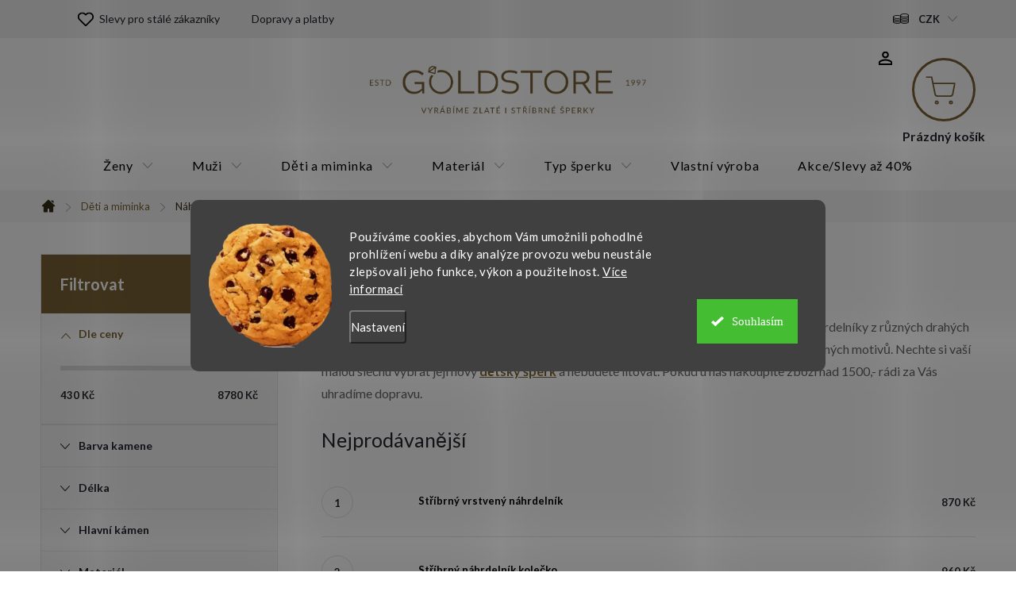

--- FILE ---
content_type: text/html; charset=utf-8
request_url: https://www.goldstore.cz/detske-nahrdelniky/
body_size: 29700
content:
<!doctype html><html lang="cs" dir="ltr" class="header-background-light external-fonts-loaded"><head><meta charset="utf-8" /><meta name="viewport" content="width=device-width,initial-scale=1" /><title>Dětské náhrdelníky | Goldstore</title><link rel="preconnect" href="https://cdn.myshoptet.com" /><link rel="dns-prefetch" href="https://cdn.myshoptet.com" /><link rel="preload" href="https://cdn.myshoptet.com/prj/dist/master/cms/libs/jquery/jquery-1.11.3.min.js" as="script" /><script>
dataLayer = [];
dataLayer.push({'shoptet' : {
    "pageId": 1153,
    "pageType": "category",
    "currency": "CZK",
    "currencyInfo": {
        "decimalSeparator": ",",
        "exchangeRate": 1,
        "priceDecimalPlaces": 2,
        "symbol": "K\u010d",
        "symbolLeft": 0,
        "thousandSeparator": " "
    },
    "language": "cs",
    "projectId": 514275,
    "category": {
        "guid": "f943bdc8-dbf2-11ec-adb3-246e96436e9c",
        "path": "\u0160perky pro d\u011bti a miminka | D\u011btsk\u00e9 n\u00e1hrdeln\u00edky",
        "parentCategoryGuid": "2a9c09a7-db4b-11ec-adb3-246e96436e9c"
    },
    "cartInfo": {
        "id": null,
        "freeShipping": false,
        "freeShippingFrom": 1500,
        "leftToFreeGift": {
            "formattedPrice": "0 K\u010d",
            "priceLeft": 0
        },
        "freeGift": false,
        "leftToFreeShipping": {
            "priceLeft": 1500,
            "dependOnRegion": 0,
            "formattedPrice": "1 500 K\u010d"
        },
        "discountCoupon": [],
        "getNoBillingShippingPrice": {
            "withoutVat": 0,
            "vat": 0,
            "withVat": 0
        },
        "cartItems": [],
        "taxMode": "ORDINARY"
    },
    "cart": [],
    "customer": {
        "priceRatio": 1,
        "priceListId": 1,
        "groupId": null,
        "registered": false,
        "mainAccount": false
    }
}});
dataLayer.push({'cookie_consent' : {
    "marketing": "denied",
    "analytics": "denied"
}});
document.addEventListener('DOMContentLoaded', function() {
    shoptet.consent.onAccept(function(agreements) {
        if (agreements.length == 0) {
            return;
        }
        dataLayer.push({
            'cookie_consent' : {
                'marketing' : (agreements.includes(shoptet.config.cookiesConsentOptPersonalisation)
                    ? 'granted' : 'denied'),
                'analytics': (agreements.includes(shoptet.config.cookiesConsentOptAnalytics)
                    ? 'granted' : 'denied')
            },
            'event': 'cookie_consent'
        });
    });
});
</script>

<!-- Google Tag Manager -->
<script>(function(w,d,s,l,i){w[l]=w[l]||[];w[l].push({'gtm.start':
new Date().getTime(),event:'gtm.js'});var f=d.getElementsByTagName(s)[0],
j=d.createElement(s),dl=l!='dataLayer'?'&l='+l:'';j.async=true;j.src=
'https://www.googletagmanager.com/gtm.js?id='+i+dl;f.parentNode.insertBefore(j,f);
})(window,document,'script','dataLayer','GTM-WQKWLGRX');</script>
<!-- End Google Tag Manager -->

<meta property="og:type" content="website"><meta property="og:site_name" content="goldstore.cz"><meta property="og:url" content="https://www.goldstore.cz/detske-nahrdelniky/"><meta property="og:title" content="Dětské náhrdelníky | Goldstore"><meta name="author" content="Goldstore.cz"><meta name="web_author" content="Shoptet.cz"><meta name="dcterms.rightsHolder" content="www.goldstore.cz"><meta name="robots" content="index,follow"><meta property="og:image" content="https://cdn.myshoptet.com/usr/www.goldstore.cz/user/front_images/ogImage/nahrdelnik_detsky.jpg"><meta property="og:description" content="K ozdobě krku a dekoltu slouží náhrdelníky. Vyberte pro svoji slečnu ten správný náhrdelník, který je u nás k dostání v různých délkách a provedeních."><meta name="description" content="K ozdobě krku a dekoltu slouží náhrdelníky. Vyberte pro svoji slečnu ten správný náhrdelník, který je u nás k dostání v různých délkách a provedeních."><style>:root {--color-primary: #7A6236;--color-primary-h: 39;--color-primary-s: 39%;--color-primary-l: 35%;--color-primary-hover: #382e18;--color-primary-hover-h: 41;--color-primary-hover-s: 40%;--color-primary-hover-l: 16%;--color-secondary: #7A6236;--color-secondary-h: 39;--color-secondary-s: 39%;--color-secondary-l: 35%;--color-secondary-hover: #382e18;--color-secondary-hover-h: 41;--color-secondary-hover-s: 40%;--color-secondary-hover-l: 16%;--color-tertiary: #000000;--color-tertiary-h: 0;--color-tertiary-s: 0%;--color-tertiary-l: 0%;--color-tertiary-hover: #666666;--color-tertiary-hover-h: 0;--color-tertiary-hover-s: 0%;--color-tertiary-hover-l: 40%;--color-header-background: #ffffff;--template-font: "sans-serif";--template-headings-font: "sans-serif";--header-background-url: none;--cookies-notice-background: #1A1937;--cookies-notice-color: #F8FAFB;--cookies-notice-button-hover: #f5f5f5;--cookies-notice-link-hover: #27263f;--templates-update-management-preview-mode-content: "Náhled aktualizací šablony je aktivní pro váš prohlížeč."}</style>
    <script>var shoptet = shoptet || {};</script>
    <script src="https://cdn.myshoptet.com/prj/dist/master/shop/dist/main-3g-header.js.05f199e7fd2450312de2.js"></script>
<!-- User include --><!-- service 776(417) html code header -->
<link type="text/css" rel="stylesheet" media="all"  href="https://cdn.myshoptet.com/usr/paxio.myshoptet.com/user/documents/blank/style.css?v1602546"/>
<link href="https://cdn.myshoptet.com/prj/dist/master/shop/dist/font-shoptet-11.css.62c94c7785ff2cea73b2.css" rel="stylesheet">
<link href="https://cdn.myshoptet.com/usr/paxio.myshoptet.com/user/documents/blank/ikony.css?v9" rel="stylesheet">
<link type="text/css" rel="stylesheet" media="screen"  href="https://cdn.myshoptet.com/usr/paxio.myshoptet.com/user/documents/blank/preklady.css?v27" />
<link rel="stylesheet" href="https://cdn.myshoptet.com/usr/paxio.myshoptet.com/user/documents/blank/Slider/slick.css" />
<link rel="stylesheet" href="https://cdn.myshoptet.com/usr/paxio.myshoptet.com/user/documents/blank/Slider/slick-theme.css?v4" />
<link rel="stylesheet" href="https://cdn.myshoptet.com/usr/paxio.myshoptet.com/user/documents/blank/Slider/slick-classic.css?v3" />

<!-- api 428(82) html code header -->
<link rel="stylesheet" href="https://cdn.myshoptet.com/usr/api2.dklab.cz/user/documents/_doplnky/oblibene/514275/9/514275_9.css" type="text/css" /><style>
        :root {
            --dklab-favourites-flag-color: #E91B7D;
            --dklab-favourites-flag-text-color: #FFFFFF;
            --dklab-favourites-add-text-color: #000000;            
            --dklab-favourites-remove-text-color: #E91B7D;            
            --dklab-favourites-add-text-detail-color: #000000;            
            --dklab-favourites-remove-text-detail-color: #E91B7D;            
            --dklab-favourites-header-icon-color: #E91B7D;            
            --dklab-favourites-counter-color: #E91B7D;            
        } </style>
<!-- api 1280(896) html code header -->
<link rel="stylesheet" href="https://cdn.myshoptet.com/usr/shoptet.tomashlad.eu/user/documents/extras/cookies-addon/screen.min.css?v006">
<script>
    var shoptetakCookiesSettings={"useRoundingCorners":true,"cookiesImgPopup":false,"cookiesSize":"large","cookiesOrientation":"horizontal","cookiesImg":true,"buttonBg":false,"showPopup":false};

    var body=document.getElementsByTagName("body")[0];

    const rootElement = document.documentElement;

    rootElement.classList.add("st-cookies-v2");

    if (shoptetakCookiesSettings.useRoundingCorners) {
        rootElement.classList.add("st-cookies-corners");
    }
    if (shoptetakCookiesSettings.cookiesImgPopup) {
        rootElement.classList.add("st-cookies-popup-img");
    }
    if (shoptetakCookiesSettings.cookiesImg) {
        rootElement.classList.add("st-cookies-img");
    }
    if (shoptetakCookiesSettings.buttonBg) {
        rootElement.classList.add("st-cookies-btn");
    }
    if (shoptetakCookiesSettings.cookiesSize) {
        if (shoptetakCookiesSettings.cookiesSize === 'thin') {
            rootElement.classList.add("st-cookies-thin");
        }
        if (shoptetakCookiesSettings.cookiesSize === 'middle') {
            rootElement.classList.add("st-cookies-middle");
        }
        if (shoptetakCookiesSettings.cookiesSize === 'large') {
            rootElement.classList.add("st-cookies-large");
        }
    }
    if (shoptetakCookiesSettings.cookiesOrientation) {
        if (shoptetakCookiesSettings.cookiesOrientation === 'vertical') {
            rootElement.classList.add("st-cookies-vertical");
        }
    }
</script>


<!-- service 428(82) html code header -->
<style>
@font-face {
    font-family: 'oblibene';
    src:  url('https://cdn.myshoptet.com/usr/api2.dklab.cz/user/documents/_doplnky/oblibene/font/oblibene.eot?v1');
    src:  url('https://cdn.myshoptet.com/usr/api2.dklab.cz/user/documents/_doplnky/oblibene/font/oblibene.eot?v1#iefix') format('embedded-opentype'),
    url('https://cdn.myshoptet.com/usr/api2.dklab.cz/user/documents/_doplnky/oblibene/font/oblibene.ttf?v1') format('truetype'),
    url('https://cdn.myshoptet.com/usr/api2.dklab.cz/user/documents/_doplnky/oblibene/font/oblibene.woff?v1') format('woff'),
    url('https://cdn.myshoptet.com/usr/api2.dklab.cz/user/documents/_doplnky/oblibene/font/oblibene.svg?v1') format('svg');
    font-weight: normal;
    font-style: normal;
}
</style>
<script>
var dklabFavIndividual;
</script>
<!-- service 1280(896) html code header -->
<style>
.st-cookies-v2.st-cookies-btn .shoptak-carbon .siteCookies .siteCookies__form .siteCookies__buttonWrap button[value=all] {
margin-left: 10px;
}
@media (max-width: 768px) {
.st-cookies-v2.st-cookies-btn .shoptak-carbon .siteCookies .siteCookies__form .siteCookies__buttonWrap button[value=all] {
margin-left: 0px;
}
.st-cookies-v2 .shoptak-carbon .siteCookies.siteCookies--dark .siteCookies__form .siteCookies__buttonWrap button[value=reject] {
margin: 0 10px;
}
}
@media only screen and (max-width: 768px) {
 .st-cookies-v2 .siteCookies .siteCookies__form .siteCookies__buttonWrap .js-cookies-settings[value=all], .st-cookies-v2 .siteCookies .siteCookies__form .siteCookies__buttonWrap button[value=all] {   
  margin: 0 auto 10px auto;
 }
 .st-cookies-v2 .siteCookies.siteCookies--center {
  bottom: unset;
  top: 50%;
  transform: translate(-50%, -50%);
  width: 90%;
 }
}
</style>
<!-- project html code header -->
<style>

/* galerie bez rámečků */

.plus-gallery-item {
border-style: none
}

/* proužek nad hlavičkou - barva */

.site-msg.information {
    background-color: #7A6236 !important;
}

/* měna tučně */

.top-navigation-bar a, .dropdown button {
font-weight: 600}
.dropdown::before {
color: black}

/* bez mřížek */

.top-nav-button {
    border: 0
}
.top-navigation-bar {
 border: 0
}
.template-11 #dkLabFavHeaderIconBtn, .header-top .oblibeneBtn {
 border: 0
}
#header .cart-count {
 border: 0
}
.top-nav-button::before {
 line-height: 50px 
 }
.top-navigation-menu-trigger {
 border: 0
}
.top-menu-trigger-visible .top-navigation-menu-trigger {
 display: none
}
#header .cart-count {
 padding-top: 27px
}

@media (max-width: 767px) { 
#header .cart-count { padding-top: 0px}
}

.btn.cart-count .cart-price {
 margin-top: 7px
}

.dropdown {
 border: 0
}

@media screen and (min-width: 1440px){
.header-top > div.search {    padding: 26px 80px;}
}

/* Menu */
#header::after{
		background-color: var(--color-secondary);
}

/* #navigation .navigation-in {
    background-color: var(--color-secondary);} */

/*
#navigation .navigation-in {
    background-color: #706f7c}
#header::after {
    background-color: #706f7c;
}

#navigation .navigation-in > ul > li > a {
		color: white;
}

#navigation .navigation-in > ul > li > a.active {
		color: var(--color-secondary-hover);
    background-color: var(--color-primary-hover);
}

#navigation .navigation-in ul li a b {
    font-weight: 300;
    text-transform: uppercase;
}

.top-navigation-menu-item-733{
		font-weight: 600;
}

#header .site-name a img {
    max-height: 85px;
}

*/
/* Kategorie */

.breadcrumbs, .navigation-home-icon-wrapper::before {
		color: var(--color-secondary-hover);
}

.box-categories h4, .box-filters::before {
		background-color: var(--color-secondary);
    color: white;
}

.category-content-wrapper{
		display:flex;
    flex-direction: column;
}



/* Global

h1, h2, h3, h4, h5, h6, .h1, .h2, .h3, .h4, .h5, .h6, .navigation-in a, .price strong, .products-block.products .p .price span, .btn:not(.cart-count), a.btn:not(.cart-count), .fav-cat li a, .user-action-tabs li a, .cart-widget .popup-widget-inner::before, .cart-widget-product-name a, .quantity .increase::before, .quantity .decrease::before, .cart-widget-product > span, .search-whisperer ul::before, .search-whisperer .p-info span, .search-whisperer .price, .search-box::before, .search-whisperer-documents a, .box-bg-variant .categories a, .box-filters::before, .param-filter-top::before, .subcategories.with-image li a .text, .name, .category-header label, .pagination>a, .pagination>strong, .search-results-groups #search-group-categories .search-results-group-list ul li a, .availability-value, .price-final, .p-gifts-heading, .p-gift-name, .shp-tabs-holder ul.shp-tabs li a, .all-param span, #productsAlternative::before, .rate-average, .vote-form::before, #variants::before, .var-dostupnost, .variant-name, .vote-title, ol.cart-header li a, ol.cart-header li strong, .cart-table tr td.p-name a, .price-wrapper, a.cart-related-name, .empty-cart-boxes ul li a, .payment-info, .payment-shipping-price, .cart-item-name, .cart-item-price, .order-summary-item.helper, .recapitulation-single, .reca-number, .id--15 .cart-table .p-name, .id--15 .cart-table .p-price, #register-form > fieldset .form-group:not(.consents) label, a.login-btn.facebook, a.login-btn.google, ul.manufacturers ul li, .search-whisperer-empty, .menu-helper > ul > li a, .filtrovat, .tab-mobil, .free-gift-name, .id--9 .free-product-gifts-wrapper::before, .vote-form > form::before, #footer .contact-box::before {
    font-family: 'Roboto', sans-serif !important;
}

.external-fonts-loaded, .blank-mode, body, html, .external-fonts-loaded body, body.blank-mode, .category-appendix, .empty-content-404 h1, .dropdown-menu > li > a, .header-top .btn.cart-count .cart-price, .news-item-widget h5, .header-top .oblibeneBtn em, .navigation-buttons > a[data-target="cart"] i {
    font-family: 'Roboto', sans-serif !important;
}
*/
.gmapa{
		width: 100%;
}

/* Konkurenční bannery */

.benefitBanner__picture {
    flex: 0 0 45px;
    max-width: 45px;
}

.benefitBanner__title {
    font-size: 16px;
    line-height: 25px;
    font-weight: 300;
}

.type-detail .benefitBanner__item {
    align-items: flex-start;
	}
  
.type-detail .benefitBanner__item:first-child {
    order:5;
}

.type-detail .benefitBanner__img {
    top: 0px;
}

@media (min-width: 1200px){
	.type-detail .benefitBanner__item {
  	  flex: 1 1 20%;
	}
}

/* Newsletter */

.newsletter {
		background-color: var(--color-secondary);
}

/* Produkty */

.product img {
    -webkit-backface-visibility: hidden;
    -ms-transform: translateZ(0); /* IE 9 */
    -webkit-transform: translateZ(0); /* Chrome, Safari, Opera */
    transform: translateZ(0);
		image-rendering: -webkit-optimize-contrast;
}

/* Rating */

.ratings .heureka-rating-group > div {
    padding-left: 24px; 
}

/* Detail produktu */

.description-inner {
    display: block;
}

.basic-description, .extended-description{
		width: 100%!important;
}

.extended-description .detail-parameters td {
    text-align: left;
}

.detail-banner {display: flex;}

.ryzost img{
		height: 108px;
}

.puncovni-urad{
		margin-right: 20px;
}

@media (max-width: 767px) {
	.ryzost img{
		height: auto;
    image-rendering: -webkit-optimize-contrast;
	}
  
  .puncovni-urad img{
		height: auto;
    image-rendering: -webkit-optimize-contrast;
	}
  
  .ryzost{width: 66.66666%;}
  .puncovni-urad{width: 33.33333%;}
}

/* Dopravy a platby */

.dopravy-platby .box{
		display: flex;
    background-color: #F5F5F5;
    align-items: center;
    margin-bottom: 20px;
}

.dopravy-platby .box img{
		width: 42px;
    padding: 10px;
    padding-right: 0;
}

.dopravy-platby .box .text-info b{
		font-size: 16px;
}

.dopravy-platby .box p{
    margin-bottom: 0;
}

.dopravy-platby .box .price{
    font-weight: 700;
    padding: 10px;
    padding-left: 0;
    margin-left: auto;
}

.dopravy-platby .box .text-info{
		font-size: 14px;
    padding: 10px;
    line-height: 1.5;
}

.in-krok-1 #order-form {
		opacity: 0;
}

.carousel-control.left {
     opacity: 0.5;
}

.carousel-control.right {
     opacity: 0.5;
}

/* Filtry */

.param-filter-top, .filter-section-manufacturer{display:none;}

/* informační proužek */

.site-msg.information {
    background-color: #E83151;
}


.homepage-group-title.homepage-products-heading-3::after{content: "šperků";}
.homepage-group-title.homepage-products-heading-2::after{content: "z našeho e-shopu";}
.spodek{width: 100%;text-align: left;color: #24242E;padding-bottom: 12px;}
.spodek a:not(:hover){text-decoration: underline;}
</style>


<!-- smartlook -->

<script type='text/javascript'>
  window.smartlook||(function(d) {
    var o=smartlook=function(){ o.api.push(arguments)},h=d.getElementsByTagName('head')[0];
    var c=d.createElement('script');o.api=new Array();c.async=true;c.type='text/javascript';
    c.charset='utf-8';c.src='https://web-sdk.smartlook.com/recorder.js';h.appendChild(c);
    })(document);
    smartlook('init', 'e70b92f4617268da3ae0acafeec38314a6bfa57f', { region: 'eu' });
</script>

<link rel="preconnect" href="https://fonts.googleapis.com">
<link rel="preconnect" href="https://fonts.gstatic.com" crossorigin>
<link href="https://fonts.googleapis.com/css2?family=Lato:wght@400;700&display=swap" rel="stylesheet">
<link type="text/css" rel="stylesheet" media="screen" href="/user/documents/paxio.css?v545420" />
<!-- /User include --><link rel="shortcut icon" href="/favicon.ico" type="image/x-icon" /><link rel="canonical" href="https://www.goldstore.cz/detske-nahrdelniky/" />    <script>
        var _hwq = _hwq || [];
        _hwq.push(['setKey', '5B5B2ADCBAD8B11042497A2D630B04E0']);
        _hwq.push(['setTopPos', '200']);
        _hwq.push(['showWidget', '22']);
        (function() {
            var ho = document.createElement('script');
            ho.src = 'https://cz.im9.cz/direct/i/gjs.php?n=wdgt&sak=5B5B2ADCBAD8B11042497A2D630B04E0';
            var s = document.getElementsByTagName('script')[0]; s.parentNode.insertBefore(ho, s);
        })();
    </script>
    <!-- Global site tag (gtag.js) - Google Analytics -->
    <script async src="https://www.googletagmanager.com/gtag/js?id=G-BHV7RKV35P"></script>
    <script>
        
        window.dataLayer = window.dataLayer || [];
        function gtag(){dataLayer.push(arguments);}
        

                    console.debug('default consent data');

            gtag('consent', 'default', {"ad_storage":"denied","analytics_storage":"denied","ad_user_data":"denied","ad_personalization":"denied","wait_for_update":500});
            dataLayer.push({
                'event': 'default_consent'
            });
        
        gtag('js', new Date());

                gtag('config', 'UA-66787454-1', { 'groups': "UA" });
        
                gtag('config', 'G-BHV7RKV35P', {"groups":"GA4","send_page_view":false,"content_group":"category","currency":"CZK","page_language":"cs"});
        
                gtag('config', 'AW-945559640', {"allow_enhanced_conversions":true});
        
        
        
        
        
                    gtag('event', 'page_view', {"send_to":"GA4","page_language":"cs","content_group":"category","currency":"CZK"});
        
        
        
        
        
        
        
        
        
        
        
        
        
        document.addEventListener('DOMContentLoaded', function() {
            if (typeof shoptet.tracking !== 'undefined') {
                for (var id in shoptet.tracking.bannersList) {
                    gtag('event', 'view_promotion', {
                        "send_to": "UA",
                        "promotions": [
                            {
                                "id": shoptet.tracking.bannersList[id].id,
                                "name": shoptet.tracking.bannersList[id].name,
                                "position": shoptet.tracking.bannersList[id].position
                            }
                        ]
                    });
                }
            }

            shoptet.consent.onAccept(function(agreements) {
                if (agreements.length !== 0) {
                    console.debug('gtag consent accept');
                    var gtagConsentPayload =  {
                        'ad_storage': agreements.includes(shoptet.config.cookiesConsentOptPersonalisation)
                            ? 'granted' : 'denied',
                        'analytics_storage': agreements.includes(shoptet.config.cookiesConsentOptAnalytics)
                            ? 'granted' : 'denied',
                                                                                                'ad_user_data': agreements.includes(shoptet.config.cookiesConsentOptPersonalisation)
                            ? 'granted' : 'denied',
                        'ad_personalization': agreements.includes(shoptet.config.cookiesConsentOptPersonalisation)
                            ? 'granted' : 'denied',
                        };
                    console.debug('update consent data', gtagConsentPayload);
                    gtag('consent', 'update', gtagConsentPayload);
                    dataLayer.push(
                        { 'event': 'update_consent' }
                    );
                }
            });
        });
    </script>
</head><body class="desktop id-1153 in-detske-nahrdelniky template-11 type-category multiple-columns-body columns-mobile-2 columns-3 blank-mode blank-mode-css ums_forms_redesign--off ums_a11y_category_page--on ums_discussion_rating_forms--off ums_flags_display_unification--on ums_a11y_login--on mobile-header-version-1">
        <div id="fb-root"></div>
        <script>
            window.fbAsyncInit = function() {
                FB.init({
                    autoLogAppEvents : true,
                    xfbml            : true,
                    version          : 'v24.0'
                });
            };
        </script>
        <script async defer crossorigin="anonymous" src="https://connect.facebook.net/cs_CZ/sdk.js#xfbml=1&version=v24.0"></script>
<!-- Google Tag Manager (noscript) -->
<noscript><iframe src="https://www.googletagmanager.com/ns.html?id=GTM-WQKWLGRX"
height="0" width="0" style="display:none;visibility:hidden"></iframe></noscript>
<!-- End Google Tag Manager (noscript) -->

    <div class="siteCookies siteCookies--center siteCookies--dark js-siteCookies" role="dialog" data-testid="cookiesPopup" data-nosnippet>
        <div class="siteCookies__form">
            <div class="siteCookies__content">
                <div class="siteCookies__text">
                    Používáme cookies, abychom Vám umožnili pohodlné prohlížení webu a díky analýze provozu webu neustále zlepšovali jeho funkce, výkon a použitelnost. <a href="/podminky-ochrany-osobnich-udaju/" target="_blank" rel="noopener noreferrer">Více informací</a>
                </div>
                <p class="siteCookies__links">
                    <button class="siteCookies__link js-cookies-settings" aria-label="Nastavení cookies" data-testid="cookiesSettings">Nastavení</button>
                </p>
            </div>
            <div class="siteCookies__buttonWrap">
                                <button class="siteCookies__button js-cookiesConsentSubmit" value="all" aria-label="Přijmout cookies" data-testid="buttonCookiesAccept">Souhlasím</button>
            </div>
        </div>
        <script>
            document.addEventListener("DOMContentLoaded", () => {
                const siteCookies = document.querySelector('.js-siteCookies');
                document.addEventListener("scroll", shoptet.common.throttle(() => {
                    const st = document.documentElement.scrollTop;
                    if (st > 1) {
                        siteCookies.classList.add('siteCookies--scrolled');
                    } else {
                        siteCookies.classList.remove('siteCookies--scrolled');
                    }
                }, 100));
            });
        </script>
    </div>
<a href="#content" class="skip-link sr-only">Přejít na obsah</a><div class="overall-wrapper"><div class="user-action"><div class="container">
    <div class="user-action-in">
                    <div id="login" class="user-action-login popup-widget login-widget" role="dialog" aria-labelledby="loginHeading">
        <div class="popup-widget-inner">
                            <h2 id="loginHeading">Přihlášení k vašemu účtu</h2><div id="customerLogin"><form action="/action/Customer/Login/" method="post" id="formLoginIncluded" class="csrf-enabled formLogin" data-testid="formLogin"><input type="hidden" name="referer" value="" /><div class="form-group"><div class="input-wrapper email js-validated-element-wrapper no-label"><input type="email" name="email" class="form-control" autofocus placeholder="E-mailová adresa (např. jan@novak.cz)" data-testid="inputEmail" autocomplete="email" required /></div></div><div class="form-group"><div class="input-wrapper password js-validated-element-wrapper no-label"><input type="password" name="password" class="form-control" placeholder="Heslo" data-testid="inputPassword" autocomplete="current-password" required /><span class="no-display">Nemůžete vyplnit toto pole</span><input type="text" name="surname" value="" class="no-display" /></div></div><div class="form-group"><div class="login-wrapper"><button type="submit" class="btn btn-secondary btn-text btn-login" data-testid="buttonSubmit">Přihlásit se</button><div class="password-helper"><a href="/registrace/" data-testid="signup" rel="nofollow">Nová registrace</a><a href="/klient/zapomenute-heslo/" rel="nofollow">Zapomenuté heslo</a></div></div></div></form>
</div>                    </div>
    </div>

                            <div id="cart-widget" class="user-action-cart popup-widget cart-widget loader-wrapper" data-testid="popupCartWidget" role="dialog" aria-hidden="true">
    <div class="popup-widget-inner cart-widget-inner place-cart-here">
        <div class="loader-overlay">
            <div class="loader"></div>
        </div>
    </div>

    <div class="cart-widget-button">
        <a href="/kosik/" class="btn btn-conversion" id="continue-order-button" rel="nofollow" data-testid="buttonNextStep">Pokračovat do košíku</a>
    </div>
</div>
            </div>
</div>
</div><div class="top-navigation-bar" data-testid="topNavigationBar">

    <div class="container">

        <div class="top-navigation-contacts">
            <strong>Zákaznická podpora:</strong><a href="tel:+420720394880" class="project-phone" aria-label="Zavolat na +420720394880" data-testid="contactboxPhone"><span>+420 720 394 880</span></a><a href="mailto:info@goldstore.cz" class="project-email" data-testid="contactboxEmail"><span>info@goldstore.cz</span></a>        </div>

                            <div class="top-navigation-menu">
                <div class="top-navigation-menu-trigger"></div>
                <ul class="top-navigation-bar-menu">
                                            <li class="top-navigation-menu-item-2839">
                            <a href="/slevy-pro-stale-zakazniky/">Slevy pro stálé zákazníky</a>
                        </li>
                                            <li class="top-navigation-menu-item-1078">
                            <a href="/dopravy-a-platby/">Dopravy a platby</a>
                        </li>
                                    </ul>
                <ul class="top-navigation-bar-menu-helper"></ul>
            </div>
        
        <div class="top-navigation-tools top-navigation-tools--language">
            <div class="responsive-tools">
                <a href="#" class="toggle-window" data-target="search" aria-label="Hledat" data-testid="linkSearchIcon"></a>
                                                            <a href="#" class="toggle-window" data-target="login"></a>
                                                    <a href="#" class="toggle-window" data-target="navigation" aria-label="Menu" data-testid="hamburgerMenu"></a>
            </div>
                <div class="dropdown">
        <span>Ceny v:</span>
        <button id="topNavigationDropdown" type="button" data-toggle="dropdown" aria-haspopup="true" aria-expanded="false">
            CZK
            <span class="caret"></span>
        </button>
        <ul class="dropdown-menu" aria-labelledby="topNavigationDropdown"><li><a href="/action/Currency/changeCurrency/?currencyCode=CZK" rel="nofollow">CZK</a></li><li><a href="/action/Currency/changeCurrency/?currencyCode=EUR" rel="nofollow">EUR</a></li></ul>
    </div>
            <button class="top-nav-button top-nav-button-login toggle-window" type="button" data-target="login" aria-haspopup="dialog" aria-controls="login" aria-expanded="false" data-testid="signin"><span>Přihlášení</span></button>        </div>

    </div>

</div>
<header id="header"><div class="container navigation-wrapper">
    <div class="header-top">
        <div class="site-name-wrapper">
            <div class="site-name"><a href="/" data-testid="linkWebsiteLogo"><img src="https://cdn.myshoptet.com/usr/www.goldstore.cz/user/logos/logo.png" alt="Goldstore.cz" fetchpriority="low" /></a></div>        </div>
        <div class="search" itemscope itemtype="https://schema.org/WebSite">
            <meta itemprop="headline" content="Dětské náhrdelníky"/><meta itemprop="url" content="https://www.goldstore.cz"/><meta itemprop="text" content="K ozdobě krku a dekoltu slouží náhrdelníky. Vyberte pro svoji slečnu ten správný náhrdelník, který je u nás k dostání v různých délkách a provedeních."/>            <form action="/action/ProductSearch/prepareString/" method="post"
    id="formSearchForm" class="search-form compact-form js-search-main"
    itemprop="potentialAction" itemscope itemtype="https://schema.org/SearchAction" data-testid="searchForm">
    <fieldset>
        <meta itemprop="target"
            content="https://www.goldstore.cz/vyhledavani/?string={string}"/>
        <input type="hidden" name="language" value="cs"/>
        
            
<input
    type="search"
    name="string"
        class="query-input form-control search-input js-search-input"
    placeholder="Napište, co hledáte"
    autocomplete="off"
    required
    itemprop="query-input"
    aria-label="Vyhledávání"
    data-testid="searchInput"
>
            <button type="submit" class="btn btn-default" data-testid="searchBtn">Hledat</button>
        
    </fieldset>
</form>
        </div>
        <div class="navigation-buttons">
                
    <a href="/kosik/" class="btn btn-icon toggle-window cart-count" data-target="cart" data-hover="true" data-redirect="true" data-testid="headerCart" rel="nofollow" aria-haspopup="dialog" aria-expanded="false" aria-controls="cart-widget">
        
                <span class="sr-only">Nákupní košík</span>
        
            <span class="cart-price visible-lg-inline-block" data-testid="headerCartPrice">
                                    Prázdný košík                            </span>
        
    
            </a>
        </div>
    </div>
    <nav id="navigation" aria-label="Hlavní menu" data-collapsible="true"><div class="navigation-in menu"><ul class="menu-level-1" role="menubar" data-testid="headerMenuItems"><li class="menu-item-1075 ext" role="none"><a href="/sperky-pro-zeny/" data-testid="headerMenuItem" role="menuitem" aria-haspopup="true" aria-expanded="false"><b>Ženy</b><span class="submenu-arrow"></span></a><ul class="menu-level-2" aria-label="Ženy" tabindex="-1" role="menu"><li class="menu-item-1081" role="none"><a href="/damske-nausnice/" class="menu-image" data-testid="headerMenuItem" tabindex="-1" aria-hidden="true"><img src="data:image/svg+xml,%3Csvg%20width%3D%22140%22%20height%3D%22100%22%20xmlns%3D%22http%3A%2F%2Fwww.w3.org%2F2000%2Fsvg%22%3E%3C%2Fsvg%3E" alt="" aria-hidden="true" width="140" height="100"  data-src="https://cdn.myshoptet.com/usr/www.goldstore.cz/user/categories/thumb/zlat___n__u__nice_2d_0001.png" fetchpriority="low" /></a><div><a href="/damske-nausnice/" data-testid="headerMenuItem" role="menuitem"><span>Náušnice</span></a>
                        </div></li><li class="menu-item-1084" role="none"><a href="/retizky-damske-retizky/" class="menu-image" data-testid="headerMenuItem" tabindex="-1" aria-hidden="true"><img src="data:image/svg+xml,%3Csvg%20width%3D%22140%22%20height%3D%22100%22%20xmlns%3D%22http%3A%2F%2Fwww.w3.org%2F2000%2Fsvg%22%3E%3C%2Fsvg%3E" alt="" aria-hidden="true" width="140" height="100"  data-src="https://cdn.myshoptet.com/usr/www.goldstore.cz/user/categories/thumb/damske_retizky.jpg" fetchpriority="low" /></a><div><a href="/retizky-damske-retizky/" data-testid="headerMenuItem" role="menuitem"><span>Řetízky</span></a>
                        </div></li><li class="menu-item-1087" role="none"><a href="/damske-naramky/" class="menu-image" data-testid="headerMenuItem" tabindex="-1" aria-hidden="true"><img src="data:image/svg+xml,%3Csvg%20width%3D%22140%22%20height%3D%22100%22%20xmlns%3D%22http%3A%2F%2Fwww.w3.org%2F2000%2Fsvg%22%3E%3C%2Fsvg%3E" alt="" aria-hidden="true" width="140" height="100"  data-src="https://cdn.myshoptet.com/usr/www.goldstore.cz/user/categories/thumb/damske_naramky.jpg" fetchpriority="low" /></a><div><a href="/damske-naramky/" data-testid="headerMenuItem" role="menuitem"><span>Náramky</span></a>
                        </div></li><li class="menu-item-1090" role="none"><a href="/damske-privesky/" class="menu-image" data-testid="headerMenuItem" tabindex="-1" aria-hidden="true"><img src="data:image/svg+xml,%3Csvg%20width%3D%22140%22%20height%3D%22100%22%20xmlns%3D%22http%3A%2F%2Fwww.w3.org%2F2000%2Fsvg%22%3E%3C%2Fsvg%3E" alt="" aria-hidden="true" width="140" height="100"  data-src="https://cdn.myshoptet.com/usr/www.goldstore.cz/user/categories/thumb/st____brn___p____v__sek.png" fetchpriority="low" /></a><div><a href="/damske-privesky/" data-testid="headerMenuItem" role="menuitem"><span>Přívěsky</span></a>
                        </div></li><li class="menu-item-1093" role="none"><a href="/nahrdelniky-pro-zeny/" class="menu-image" data-testid="headerMenuItem" tabindex="-1" aria-hidden="true"><img src="data:image/svg+xml,%3Csvg%20width%3D%22140%22%20height%3D%22100%22%20xmlns%3D%22http%3A%2F%2Fwww.w3.org%2F2000%2Fsvg%22%3E%3C%2Fsvg%3E" alt="" aria-hidden="true" width="140" height="100"  data-src="https://cdn.myshoptet.com/usr/www.goldstore.cz/user/categories/thumb/nahrdelniky_pro_zeny.jpg" fetchpriority="low" /></a><div><a href="/nahrdelniky-pro-zeny/" data-testid="headerMenuItem" role="menuitem"><span>Náhrdelníky</span></a>
                        </div></li><li class="menu-item-1096" role="none"><a href="/damske-prsteny/" class="menu-image" data-testid="headerMenuItem" tabindex="-1" aria-hidden="true"><img src="data:image/svg+xml,%3Csvg%20width%3D%22140%22%20height%3D%22100%22%20xmlns%3D%22http%3A%2F%2Fwww.w3.org%2F2000%2Fsvg%22%3E%3C%2Fsvg%3E" alt="" aria-hidden="true" width="140" height="100"  data-src="https://cdn.myshoptet.com/usr/www.goldstore.cz/user/categories/thumb/63517.jpg" fetchpriority="low" /></a><div><a href="/damske-prsteny/" data-testid="headerMenuItem" role="menuitem"><span>Prsteny</span></a>
                        </div></li><li class="menu-item-1099" role="none"><a href="/damske-broze/" class="menu-image" data-testid="headerMenuItem" tabindex="-1" aria-hidden="true"><img src="data:image/svg+xml,%3Csvg%20width%3D%22140%22%20height%3D%22100%22%20xmlns%3D%22http%3A%2F%2Fwww.w3.org%2F2000%2Fsvg%22%3E%3C%2Fsvg%3E" alt="" aria-hidden="true" width="140" height="100"  data-src="https://cdn.myshoptet.com/usr/www.goldstore.cz/user/categories/thumb/broze.jpg" fetchpriority="low" /></a><div><a href="/damske-broze/" data-testid="headerMenuItem" role="menuitem"><span>Brože</span></a>
                        </div></li></ul></li>
<li class="menu-item-1102 ext" role="none"><a href="/panske-sperky/" data-testid="headerMenuItem" role="menuitem" aria-haspopup="true" aria-expanded="false"><b>Muži</b><span class="submenu-arrow"></span></a><ul class="menu-level-2" aria-label="Muži" tabindex="-1" role="menu"><li class="menu-item-1105" role="none"><a href="/panske-retizky/" class="menu-image" data-testid="headerMenuItem" tabindex="-1" aria-hidden="true"><img src="data:image/svg+xml,%3Csvg%20width%3D%22140%22%20height%3D%22100%22%20xmlns%3D%22http%3A%2F%2Fwww.w3.org%2F2000%2Fsvg%22%3E%3C%2Fsvg%3E" alt="" aria-hidden="true" width="140" height="100"  data-src="https://cdn.myshoptet.com/usr/www.goldstore.cz/user/categories/thumb/panske_retizky-1.jpg" fetchpriority="low" /></a><div><a href="/panske-retizky/" data-testid="headerMenuItem" role="menuitem"><span>Řetízky</span></a>
                        </div></li><li class="menu-item-1108" role="none"><a href="/privesky-pro-muze/" class="menu-image" data-testid="headerMenuItem" tabindex="-1" aria-hidden="true"><img src="data:image/svg+xml,%3Csvg%20width%3D%22140%22%20height%3D%22100%22%20xmlns%3D%22http%3A%2F%2Fwww.w3.org%2F2000%2Fsvg%22%3E%3C%2Fsvg%3E" alt="" aria-hidden="true" width="140" height="100"  data-src="https://cdn.myshoptet.com/usr/www.goldstore.cz/user/categories/thumb/panske_privesky.jpg" fetchpriority="low" /></a><div><a href="/privesky-pro-muze/" data-testid="headerMenuItem" role="menuitem"><span>Přívěsky</span></a>
                        </div></li><li class="menu-item-1111" role="none"><a href="/panske-naramky/" class="menu-image" data-testid="headerMenuItem" tabindex="-1" aria-hidden="true"><img src="data:image/svg+xml,%3Csvg%20width%3D%22140%22%20height%3D%22100%22%20xmlns%3D%22http%3A%2F%2Fwww.w3.org%2F2000%2Fsvg%22%3E%3C%2Fsvg%3E" alt="" aria-hidden="true" width="140" height="100"  data-src="https://cdn.myshoptet.com/usr/www.goldstore.cz/user/categories/thumb/panske_naramky.jpg" fetchpriority="low" /></a><div><a href="/panske-naramky/" data-testid="headerMenuItem" role="menuitem"><span>Náramky</span></a>
                        </div></li><li class="menu-item-1114" role="none"><a href="/panske-prsteny/" class="menu-image" data-testid="headerMenuItem" tabindex="-1" aria-hidden="true"><img src="data:image/svg+xml,%3Csvg%20width%3D%22140%22%20height%3D%22100%22%20xmlns%3D%22http%3A%2F%2Fwww.w3.org%2F2000%2Fsvg%22%3E%3C%2Fsvg%3E" alt="" aria-hidden="true" width="140" height="100"  data-src="https://cdn.myshoptet.com/usr/www.goldstore.cz/user/categories/thumb/panske_prsteny.jpg" fetchpriority="low" /></a><div><a href="/panske-prsteny/" data-testid="headerMenuItem" role="menuitem"><span>Prsteny</span></a>
                        </div></li><li class="menu-item-1120" role="none"><a href="/panske-manzetove-knoflicky/" class="menu-image" data-testid="headerMenuItem" tabindex="-1" aria-hidden="true"><img src="data:image/svg+xml,%3Csvg%20width%3D%22140%22%20height%3D%22100%22%20xmlns%3D%22http%3A%2F%2Fwww.w3.org%2F2000%2Fsvg%22%3E%3C%2Fsvg%3E" alt="" aria-hidden="true" width="140" height="100"  data-src="https://cdn.myshoptet.com/usr/www.goldstore.cz/user/categories/thumb/panske_manzetove_knoflicky.jpg" fetchpriority="low" /></a><div><a href="/panske-manzetove-knoflicky/" data-testid="headerMenuItem" role="menuitem"><span>Manžetové knoflíčky</span></a>
                        </div></li><li class="menu-item-1123" role="none"><a href="/kravatove-spony/" class="menu-image" data-testid="headerMenuItem" tabindex="-1" aria-hidden="true"><img src="data:image/svg+xml,%3Csvg%20width%3D%22140%22%20height%3D%22100%22%20xmlns%3D%22http%3A%2F%2Fwww.w3.org%2F2000%2Fsvg%22%3E%3C%2Fsvg%3E" alt="" aria-hidden="true" width="140" height="100"  data-src="https://cdn.myshoptet.com/usr/www.goldstore.cz/user/categories/thumb/kravatove_spony.jpg" fetchpriority="low" /></a><div><a href="/kravatove-spony/" data-testid="headerMenuItem" role="menuitem"><span>Kravatové spony</span></a>
                        </div></li></ul></li>
<li class="menu-item-1126 ext" role="none"><a href="/detske-sperky/" data-testid="headerMenuItem" role="menuitem" aria-haspopup="true" aria-expanded="false"><b>Děti a miminka</b><span class="submenu-arrow"></span></a><ul class="menu-level-2" aria-label="Děti a miminka" tabindex="-1" role="menu"><li class="menu-item-1129 has-third-level" role="none"><a href="/nausnice-pro-deti/" class="menu-image" data-testid="headerMenuItem" tabindex="-1" aria-hidden="true"><img src="data:image/svg+xml,%3Csvg%20width%3D%22140%22%20height%3D%22100%22%20xmlns%3D%22http%3A%2F%2Fwww.w3.org%2F2000%2Fsvg%22%3E%3C%2Fsvg%3E" alt="" aria-hidden="true" width="140" height="100"  data-src="https://cdn.myshoptet.com/usr/www.goldstore.cz/user/categories/thumb/img_2d_0030.jpg" fetchpriority="low" /></a><div><a href="/nausnice-pro-deti/" data-testid="headerMenuItem" role="menuitem"><span>Náušnice</span></a>
                                                    <ul class="menu-level-3" role="menu">
                                                                    <li class="menu-item-1138" role="none">
                                        <a href="/nausnice-pro-miminka/" data-testid="headerMenuItem" role="menuitem">
                                            Pro miminka</a>,                                    </li>
                                                                    <li class="menu-item-1132" role="none">
                                        <a href="/divci-nausnice/" data-testid="headerMenuItem" role="menuitem">
                                            Pro dívky</a>                                    </li>
                                                            </ul>
                        </div></li><li class="menu-item-1141" role="none"><a href="/detske-retizky/" class="menu-image" data-testid="headerMenuItem" tabindex="-1" aria-hidden="true"><img src="data:image/svg+xml,%3Csvg%20width%3D%22140%22%20height%3D%22100%22%20xmlns%3D%22http%3A%2F%2Fwww.w3.org%2F2000%2Fsvg%22%3E%3C%2Fsvg%3E" alt="" aria-hidden="true" width="140" height="100"  data-src="https://cdn.myshoptet.com/usr/www.goldstore.cz/user/categories/thumb/detske_retizky.jpg" fetchpriority="low" /></a><div><a href="/detske-retizky/" data-testid="headerMenuItem" role="menuitem"><span>Řetízky</span></a>
                        </div></li><li class="menu-item-1153 active" role="none"><a href="/detske-nahrdelniky/" class="menu-image" data-testid="headerMenuItem" tabindex="-1" aria-hidden="true"><img src="data:image/svg+xml,%3Csvg%20width%3D%22140%22%20height%3D%22100%22%20xmlns%3D%22http%3A%2F%2Fwww.w3.org%2F2000%2Fsvg%22%3E%3C%2Fsvg%3E" alt="" aria-hidden="true" width="140" height="100"  data-src="https://cdn.myshoptet.com/usr/www.goldstore.cz/user/categories/thumb/nahrdelnik_detsky.jpg" fetchpriority="low" /></a><div><a href="/detske-nahrdelniky/" data-testid="headerMenuItem" role="menuitem"><span>Náhrdelníky</span></a>
                        </div></li><li class="menu-item-1162" role="none"><a href="/detske-privesky/" class="menu-image" data-testid="headerMenuItem" tabindex="-1" aria-hidden="true"><img src="data:image/svg+xml,%3Csvg%20width%3D%22140%22%20height%3D%22100%22%20xmlns%3D%22http%3A%2F%2Fwww.w3.org%2F2000%2Fsvg%22%3E%3C%2Fsvg%3E" alt="" aria-hidden="true" width="140" height="100"  data-src="https://cdn.myshoptet.com/usr/www.goldstore.cz/user/categories/thumb/privesky_deti.jpg" fetchpriority="low" /></a><div><a href="/detske-privesky/" data-testid="headerMenuItem" role="menuitem"><span>Přívěsky</span></a>
                        </div></li><li class="menu-item-1165" role="none"><a href="/detske-naramky/" class="menu-image" data-testid="headerMenuItem" tabindex="-1" aria-hidden="true"><img src="data:image/svg+xml,%3Csvg%20width%3D%22140%22%20height%3D%22100%22%20xmlns%3D%22http%3A%2F%2Fwww.w3.org%2F2000%2Fsvg%22%3E%3C%2Fsvg%3E" alt="" aria-hidden="true" width="140" height="100"  data-src="https://cdn.myshoptet.com/usr/www.goldstore.cz/user/categories/thumb/naramek_detsky.jpg" fetchpriority="low" /></a><div><a href="/detske-naramky/" data-testid="headerMenuItem" role="menuitem"><span>Náramky</span></a>
                        </div></li></ul></li>
<li class="menu-item-1180 ext" role="none"><a href="/sperky/" data-testid="headerMenuItem" role="menuitem" aria-haspopup="true" aria-expanded="false"><b>Materiál</b><span class="submenu-arrow"></span></a><ul class="menu-level-2" aria-label="Materiál" tabindex="-1" role="menu"><li class="menu-item-1183 has-third-level" role="none"><a href="/zlate-sperky/" class="menu-image" data-testid="headerMenuItem" tabindex="-1" aria-hidden="true"><img src="data:image/svg+xml,%3Csvg%20width%3D%22140%22%20height%3D%22100%22%20xmlns%3D%22http%3A%2F%2Fwww.w3.org%2F2000%2Fsvg%22%3E%3C%2Fsvg%3E" alt="" aria-hidden="true" width="140" height="100"  data-src="https://cdn.myshoptet.com/usr/www.goldstore.cz/user/categories/thumb/zlate_sperky.jpg" fetchpriority="low" /></a><div><a href="/zlate-sperky/" data-testid="headerMenuItem" role="menuitem"><span>Zlaté šperky</span></a>
                                                    <ul class="menu-level-3" role="menu">
                                                                    <li class="menu-item-1186" role="none">
                                        <a href="/zlate-nausnice/" data-testid="headerMenuItem" role="menuitem">
                                            Náušnice</a>,                                    </li>
                                                                    <li class="menu-item-1189" role="none">
                                        <a href="/zlate-retizky/" data-testid="headerMenuItem" role="menuitem">
                                            Řetízky</a>,                                    </li>
                                                                    <li class="menu-item-1192" role="none">
                                        <a href="/zlate-naramky/" data-testid="headerMenuItem" role="menuitem">
                                            Náramky</a>,                                    </li>
                                                                    <li class="menu-item-1195" role="none">
                                        <a href="/zlate-privesky/" data-testid="headerMenuItem" role="menuitem">
                                            Přívěsky</a>,                                    </li>
                                                                    <li class="menu-item-1198" role="none">
                                        <a href="/zlate-nahrdelniky/" data-testid="headerMenuItem" role="menuitem">
                                            Náhrdelníky</a>,                                    </li>
                                                                    <li class="menu-item-1201" role="none">
                                        <a href="/zlate-prsteny/" data-testid="headerMenuItem" role="menuitem">
                                            Zlaté prsteny</a>,                                    </li>
                                                                    <li class="menu-item-1204" role="none">
                                        <a href="/zlate-broze/" data-testid="headerMenuItem" role="menuitem">
                                            Brože</a>,                                    </li>
                                                                    <li class="menu-item-1207" role="none">
                                        <a href="/manzetove-knoflicky-zlate/" data-testid="headerMenuItem" role="menuitem">
                                            Manžetové knoflíčky</a>                                    </li>
                                                            </ul>
                        </div></li><li class="menu-item-1921 has-third-level" role="none"><a href="/sperky-z-bileho-zlata/" class="menu-image" data-testid="headerMenuItem" tabindex="-1" aria-hidden="true"><img src="data:image/svg+xml,%3Csvg%20width%3D%22140%22%20height%3D%22100%22%20xmlns%3D%22http%3A%2F%2Fwww.w3.org%2F2000%2Fsvg%22%3E%3C%2Fsvg%3E" alt="" aria-hidden="true" width="140" height="100"  data-src="https://cdn.myshoptet.com/usr/www.goldstore.cz/user/categories/thumb/b__l___zlato.jpg" fetchpriority="low" /></a><div><a href="/sperky-z-bileho-zlata/" data-testid="headerMenuItem" role="menuitem"><span>Šperky z bílého zlata</span></a>
                                                    <ul class="menu-level-3" role="menu">
                                                                    <li class="menu-item-1924" role="none">
                                        <a href="/nausnice-z-bileho-zlata/" data-testid="headerMenuItem" role="menuitem">
                                            Náušnice</a>,                                    </li>
                                                                    <li class="menu-item-1927" role="none">
                                        <a href="/retizky-z-bileho-zlata/" data-testid="headerMenuItem" role="menuitem">
                                            Řetízky</a>,                                    </li>
                                                                    <li class="menu-item-1930" role="none">
                                        <a href="/naramky-bile-zlato/" data-testid="headerMenuItem" role="menuitem">
                                            Náramky</a>,                                    </li>
                                                                    <li class="menu-item-1933" role="none">
                                        <a href="/privesky-bile-zlato/" data-testid="headerMenuItem" role="menuitem">
                                            Přívěsky</a>,                                    </li>
                                                                    <li class="menu-item-1936" role="none">
                                        <a href="/nahrdelniky-z-bileho-zlata/" data-testid="headerMenuItem" role="menuitem">
                                            Náhrdelníky</a>,                                    </li>
                                                                    <li class="menu-item-1939" role="none">
                                        <a href="/prsteny-z-bileho-zlata/" data-testid="headerMenuItem" role="menuitem">
                                            Prsteny</a>                                    </li>
                                                            </ul>
                        </div></li><li class="menu-item-1210 has-third-level" role="none"><a href="/stribrne-sperky/" class="menu-image" data-testid="headerMenuItem" tabindex="-1" aria-hidden="true"><img src="data:image/svg+xml,%3Csvg%20width%3D%22140%22%20height%3D%22100%22%20xmlns%3D%22http%3A%2F%2Fwww.w3.org%2F2000%2Fsvg%22%3E%3C%2Fsvg%3E" alt="" aria-hidden="true" width="140" height="100"  data-src="https://cdn.myshoptet.com/usr/www.goldstore.cz/user/categories/thumb/st____brn__.png" fetchpriority="low" /></a><div><a href="/stribrne-sperky/" data-testid="headerMenuItem" role="menuitem"><span>Stříbrné šperky</span></a>
                                                    <ul class="menu-level-3" role="menu">
                                                                    <li class="menu-item-1213" role="none">
                                        <a href="/stribrne-nahrdelniky/" data-testid="headerMenuItem" role="menuitem">
                                            Náhrdelníky</a>,                                    </li>
                                                                    <li class="menu-item-1216" role="none">
                                        <a href="/stribrne-naramky/" data-testid="headerMenuItem" role="menuitem">
                                            Náramky</a>,                                    </li>
                                                                    <li class="menu-item-1219" role="none">
                                        <a href="/nausnice-stribrne/" data-testid="headerMenuItem" role="menuitem">
                                            Náušnice</a>,                                    </li>
                                                                    <li class="menu-item-1222" role="none">
                                        <a href="/stribrne-prsteny/" data-testid="headerMenuItem" role="menuitem">
                                            Prsteny</a>,                                    </li>
                                                                    <li class="menu-item-1225" role="none">
                                        <a href="/stribrne-privesky/" data-testid="headerMenuItem" role="menuitem">
                                            Přívěsky</a>,                                    </li>
                                                                    <li class="menu-item-1228" role="none">
                                        <a href="/stribrne-retizky/" data-testid="headerMenuItem" role="menuitem">
                                            Řetízky</a>,                                    </li>
                                                                    <li class="menu-item-1231" role="none">
                                        <a href="/broze-ze-stribra/" data-testid="headerMenuItem" role="menuitem">
                                            Brože</a>,                                    </li>
                                                                    <li class="menu-item-1234" role="none">
                                        <a href="/manzetove-knoflicky-stribrne/" data-testid="headerMenuItem" role="menuitem">
                                            Manžetové knoflíčky</a>,                                    </li>
                                                                    <li class="menu-item-1264" role="none">
                                        <a href="/stribrne-kravatove-spony/" data-testid="headerMenuItem" role="menuitem">
                                            Kravatové spony</a>                                    </li>
                                                            </ul>
                        </div></li></ul></li>
<li class="menu-item-1267 ext" role="none"><a href="/typ-sperku/" data-testid="headerMenuItem" role="menuitem" aria-haspopup="true" aria-expanded="false"><b>Typ šperku</b><span class="submenu-arrow"></span></a><ul class="menu-level-2" aria-label="Typ šperku" tabindex="-1" role="menu"><li class="menu-item-1270 has-third-level" role="none"><a href="/nausnice/" class="menu-image" data-testid="headerMenuItem" tabindex="-1" aria-hidden="true"><img src="data:image/svg+xml,%3Csvg%20width%3D%22140%22%20height%3D%22100%22%20xmlns%3D%22http%3A%2F%2Fwww.w3.org%2F2000%2Fsvg%22%3E%3C%2Fsvg%3E" alt="" aria-hidden="true" width="140" height="100"  data-src="https://cdn.myshoptet.com/usr/www.goldstore.cz/user/categories/thumb/img_2d_0002.jpg" fetchpriority="low" /></a><div><a href="/nausnice/" data-testid="headerMenuItem" role="menuitem"><span>Náušnice</span></a>
                                                    <ul class="menu-level-3" role="menu">
                                                                    <li class="menu-item-1276" role="none">
                                        <a href="/nausnice-pecky/" data-testid="headerMenuItem" role="menuitem">
                                            Pecky</a>,                                    </li>
                                                                    <li class="menu-item-1273" role="none">
                                        <a href="/nausnice-kruhy/" data-testid="headerMenuItem" role="menuitem">
                                            Kruhy</a>,                                    </li>
                                                                    <li class="menu-item-1279" role="none">
                                        <a href="/visaci-nausnice/" data-testid="headerMenuItem" role="menuitem">
                                            Visací</a>,                                    </li>
                                                                    <li class="menu-item-1282" role="none">
                                        <a href="/nausnice-s-drahymi-kameny/" data-testid="headerMenuItem" role="menuitem">
                                            S kameny</a>                                    </li>
                                                            </ul>
                        </div></li><li class="menu-item-1324 has-third-level" role="none"><a href="/privesky/" class="menu-image" data-testid="headerMenuItem" tabindex="-1" aria-hidden="true"><img src="data:image/svg+xml,%3Csvg%20width%3D%22140%22%20height%3D%22100%22%20xmlns%3D%22http%3A%2F%2Fwww.w3.org%2F2000%2Fsvg%22%3E%3C%2Fsvg%3E" alt="" aria-hidden="true" width="140" height="100"  data-src="https://cdn.myshoptet.com/usr/www.goldstore.cz/user/categories/thumb/damske_privesky-1.jpg" fetchpriority="low" /></a><div><a href="/privesky/" data-testid="headerMenuItem" role="menuitem"><span>Přívěsky</span></a>
                                                    <ul class="menu-level-3" role="menu">
                                                                    <li class="menu-item-1327" role="none">
                                        <a href="/privesky-na-retizek/" data-testid="headerMenuItem" role="menuitem">
                                            Na řetízek</a>,                                    </li>
                                                                    <li class="menu-item-1330" role="none">
                                        <a href="/privesky-na-naramek/" data-testid="headerMenuItem" role="menuitem">
                                            Na náramek</a>                                    </li>
                                                            </ul>
                        </div></li><li class="menu-item-1288 has-third-level" role="none"><a href="/retizky/" class="menu-image" data-testid="headerMenuItem" tabindex="-1" aria-hidden="true"><img src="data:image/svg+xml,%3Csvg%20width%3D%22140%22%20height%3D%22100%22%20xmlns%3D%22http%3A%2F%2Fwww.w3.org%2F2000%2Fsvg%22%3E%3C%2Fsvg%3E" alt="" aria-hidden="true" width="140" height="100"  data-src="https://cdn.myshoptet.com/usr/www.goldstore.cz/user/categories/thumb/retizky.jpg" fetchpriority="low" /></a><div><a href="/retizky/" data-testid="headerMenuItem" role="menuitem"><span>Řetízky</span></a>
                                                    <ul class="menu-level-3" role="menu">
                                                                    <li class="menu-item-1294" role="none">
                                        <a href="/retizky-na-krk/" data-testid="headerMenuItem" role="menuitem">
                                            Na krk</a>,                                    </li>
                                                                    <li class="menu-item-1297" role="none">
                                        <a href="/retizky-na-nohu/" data-testid="headerMenuItem" role="menuitem">
                                            Na nohu</a>                                    </li>
                                                            </ul>
                        </div></li><li class="menu-item-1303" role="none"><a href="/nahrdelniky/" class="menu-image" data-testid="headerMenuItem" tabindex="-1" aria-hidden="true"><img src="data:image/svg+xml,%3Csvg%20width%3D%22140%22%20height%3D%22100%22%20xmlns%3D%22http%3A%2F%2Fwww.w3.org%2F2000%2Fsvg%22%3E%3C%2Fsvg%3E" alt="" aria-hidden="true" width="140" height="100"  data-src="https://cdn.myshoptet.com/usr/www.goldstore.cz/user/categories/thumb/nahrdelniky.jpg" fetchpriority="low" /></a><div><a href="/nahrdelniky/" data-testid="headerMenuItem" role="menuitem"><span>Náhrdelníky</span></a>
                        </div></li><li class="menu-item-1306 has-third-level" role="none"><a href="/naramky/" class="menu-image" data-testid="headerMenuItem" tabindex="-1" aria-hidden="true"><img src="data:image/svg+xml,%3Csvg%20width%3D%22140%22%20height%3D%22100%22%20xmlns%3D%22http%3A%2F%2Fwww.w3.org%2F2000%2Fsvg%22%3E%3C%2Fsvg%3E" alt="" aria-hidden="true" width="140" height="100"  data-src="https://cdn.myshoptet.com/usr/www.goldstore.cz/user/categories/thumb/damske_naramky-1.jpg" fetchpriority="low" /></a><div><a href="/naramky/" data-testid="headerMenuItem" role="menuitem"><span>Náramky</span></a>
                                                    <ul class="menu-level-3" role="menu">
                                                                    <li class="menu-item-4075" role="none">
                                        <a href="/pevne-naramky/" data-testid="headerMenuItem" role="menuitem">
                                            Pevné náramky</a>,                                    </li>
                                                                    <li class="menu-item-1309" role="none">
                                        <a href="/naramky-na-ruku/" data-testid="headerMenuItem" role="menuitem">
                                            Na ruku</a>,                                    </li>
                                                                    <li class="menu-item-1312" role="none">
                                        <a href="/naramky-na-nohu/" data-testid="headerMenuItem" role="menuitem">
                                            Na nohu</a>,                                    </li>
                                                                    <li class="menu-item-1315" role="none">
                                        <a href="/naramky-pro-privesky/" data-testid="headerMenuItem" role="menuitem">
                                            Pro přívěsky</a>,                                    </li>
                                                                    <li class="menu-item-4033" role="none">
                                        <a href="/koralkove-naramky/" data-testid="headerMenuItem" role="menuitem">
                                            Korálkové náramky</a>                                    </li>
                                                            </ul>
                        </div></li><li class="menu-item-1333 has-third-level" role="none"><a href="/prsteny/" class="menu-image" data-testid="headerMenuItem" tabindex="-1" aria-hidden="true"><img src="data:image/svg+xml,%3Csvg%20width%3D%22140%22%20height%3D%22100%22%20xmlns%3D%22http%3A%2F%2Fwww.w3.org%2F2000%2Fsvg%22%3E%3C%2Fsvg%3E" alt="" aria-hidden="true" width="140" height="100"  data-src="https://cdn.myshoptet.com/usr/www.goldstore.cz/user/categories/thumb/75613.jpg" fetchpriority="low" /></a><div><a href="/prsteny/" data-testid="headerMenuItem" role="menuitem"><span>Prsteny</span></a>
                                                    <ul class="menu-level-3" role="menu">
                                                                    <li class="menu-item-1336" role="none">
                                        <a href="/snubni-prsteny/" data-testid="headerMenuItem" role="menuitem">
                                            Snubní</a>,                                    </li>
                                                                    <li class="menu-item-1339" role="none">
                                        <a href="/zasnubni-prsteny/" data-testid="headerMenuItem" role="menuitem">
                                            Zásnubní</a>,                                    </li>
                                                                    <li class="menu-item-1342" role="none">
                                        <a href="/prsteny-s-kameny/" data-testid="headerMenuItem" role="menuitem">
                                            S kameny</a>                                    </li>
                                                            </ul>
                        </div></li><li class="menu-item-1348" role="none"><a href="/broze/" class="menu-image" data-testid="headerMenuItem" tabindex="-1" aria-hidden="true"><img src="data:image/svg+xml,%3Csvg%20width%3D%22140%22%20height%3D%22100%22%20xmlns%3D%22http%3A%2F%2Fwww.w3.org%2F2000%2Fsvg%22%3E%3C%2Fsvg%3E" alt="" aria-hidden="true" width="140" height="100"  data-src="https://cdn.myshoptet.com/usr/www.goldstore.cz/user/categories/thumb/broze-1.jpg" fetchpriority="low" /></a><div><a href="/broze/" data-testid="headerMenuItem" role="menuitem"><span>Brože</span></a>
                        </div></li><li class="menu-item-1351" role="none"><a href="/manzetove-knoflicky/" class="menu-image" data-testid="headerMenuItem" tabindex="-1" aria-hidden="true"><img src="data:image/svg+xml,%3Csvg%20width%3D%22140%22%20height%3D%22100%22%20xmlns%3D%22http%3A%2F%2Fwww.w3.org%2F2000%2Fsvg%22%3E%3C%2Fsvg%3E" alt="" aria-hidden="true" width="140" height="100"  data-src="https://cdn.myshoptet.com/usr/www.goldstore.cz/user/categories/thumb/zlate_manzet-1.jpg" fetchpriority="low" /></a><div><a href="/manzetove-knoflicky/" data-testid="headerMenuItem" role="menuitem"><span>Manžetové knoflíčky</span></a>
                        </div></li></ul></li>
<li class="menu-item-4042" role="none"><a href="/vlastni-vyroba/" data-testid="headerMenuItem" role="menuitem" aria-expanded="false"><b>Vlastní výroba</b></a></li>
<li class="menu-item-4030" role="none"><a href="/akce/" data-testid="headerMenuItem" role="menuitem" aria-expanded="false"><b>Akce/Slevy až 40%</b></a></li>
<li class="menu-item-1318" role="none"><a href="/darkove-poukazy/" data-testid="headerMenuItem" role="menuitem" aria-expanded="false"><b>Dárkové poukazy</b></a></li>
</ul>
    <ul class="navigationActions" role="menu">
                    <li class="ext" role="none">
                <a href="#">
                                            <span>
                            <span>Měna</span>
                            <span>(CZK)</span>
                        </span>
                                        <span class="submenu-arrow"></span>
                </a>
                <ul class="navigationActions__submenu menu-level-2" role="menu">
                    <li role="none">
                                                    <ul role="menu">
                                                                    <li class="navigationActions__submenu__item navigationActions__submenu__item--active" role="none">
                                        <a href="/action/Currency/changeCurrency/?currencyCode=CZK" rel="nofollow" role="menuitem">CZK</a>
                                    </li>
                                                                    <li class="navigationActions__submenu__item" role="none">
                                        <a href="/action/Currency/changeCurrency/?currencyCode=EUR" rel="nofollow" role="menuitem">EUR</a>
                                    </li>
                                                            </ul>
                                                                    </li>
                </ul>
            </li>
                            <li role="none">
                                    <a href="/login/?backTo=%2Fdetske-nahrdelniky%2F" rel="nofollow" data-testid="signin" role="menuitem"><span>Přihlášení</span></a>
                            </li>
                        </ul>
</div><span class="navigation-close"></span></nav><div class="menu-helper" data-testid="hamburgerMenu"><span>Více</span></div>
</div></header><!-- / header -->


                    <div class="container breadcrumbs-wrapper">
            <div class="breadcrumbs navigation-home-icon-wrapper" itemscope itemtype="https://schema.org/BreadcrumbList">
                                                                            <span id="navigation-first" data-basetitle="Goldstore.cz" itemprop="itemListElement" itemscope itemtype="https://schema.org/ListItem">
                <a href="/" itemprop="item" class="navigation-home-icon"><span class="sr-only" itemprop="name">Domů</span></a>
                <span class="navigation-bullet">/</span>
                <meta itemprop="position" content="1" />
            </span>
                                <span id="navigation-1" itemprop="itemListElement" itemscope itemtype="https://schema.org/ListItem">
                <a href="/detske-sperky/" itemprop="item" data-testid="breadcrumbsSecondLevel"><span itemprop="name">Děti a miminka</span></a>
                <span class="navigation-bullet">/</span>
                <meta itemprop="position" content="2" />
            </span>
                                            <span id="navigation-2" itemprop="itemListElement" itemscope itemtype="https://schema.org/ListItem" data-testid="breadcrumbsLastLevel">
                <meta itemprop="item" content="https://www.goldstore.cz/detske-nahrdelniky/" />
                <meta itemprop="position" content="3" />
                <span itemprop="name" data-title="Dětské náhrdelníky">Náhrdelníky</span>
            </span>
            </div>
        </div>
    
<div id="content-wrapper" class="container content-wrapper">
    
    <div class="content-wrapper-in">
                                                <aside class="sidebar sidebar-left"  data-testid="sidebarMenu">
                                                                                                <div class="sidebar-inner">
                                                                                                        <div class="box box-bg-variant box-sm box-filters"><div id="filters-default-position" data-filters-default-position="left"></div><div class="filters-wrapper"><div id="filters" class="filters visible"><div class="slider-wrapper"><h4><span>Cena</span></h4><div class="slider-header"><span class="from"><span id="min">430</span> Kč</span><span class="to"><span id="max">8780</span> Kč</span></div><div class="slider-content"><div id="slider" class="param-price-filter"></div></div><span id="currencyExchangeRate" class="no-display">1</span><span id="categoryMinValue" class="no-display">430</span><span id="categoryMaxValue" class="no-display">8780</span></div><form action="/action/ProductsListing/setPriceFilter/" method="post" id="price-filter-form"><fieldset id="price-filter"><input type="hidden" value="430" name="priceMin" id="price-value-min" /><input type="hidden" value="8780" name="priceMax" id="price-value-max" /><input type="hidden" name="referer" value="/detske-nahrdelniky/" /></fieldset></form><div class="filter-sections"><div class="filter-section filter-section-boolean"><div class="param-filter-top"><form action="/action/ProductsListing/setStockFilter/" method="post"><fieldset><div><input type="checkbox" value="1" name="stock" id="stock" data-url="https://www.goldstore.cz/detske-nahrdelniky/?stock=1" data-filter-id="1" data-filter-code="stock"  autocomplete="off" /><label for="stock" class="filter-label">Na skladě <span class="filter-count">7</span></label></div><input type="hidden" name="referer" value="/detske-nahrdelniky/" /></fieldset></form><form action="/action/ProductsListing/setDoubledotFilter/" method="post"><fieldset><div><input data-url="https://www.goldstore.cz/detske-nahrdelniky/?dd=11" data-filter-id="11" data-filter-code="dd" type="checkbox" name="dd[]" id="dd[]11" value="11"  autocomplete="off" /><label for="dd[]11" class="filter-label ">Doprava zdarma<span class="filter-count">2</span></label></div><input type="hidden" name="referer" value="/detske-nahrdelniky/" /></fieldset></form></div></div><div id="category-filter-hover" class="visible"><div id="manufacturer-filter" class="filter-section filter-section-manufacturer"><h4><span>Značky</span></h4><form action="/action/productsListing/setManufacturerFilter/" method="post"><fieldset><div><input data-url="https://www.goldstore.cz/detske-nahrdelniky:goldstore/" data-filter-id="goldstore" data-filter-code="manufacturerId" type="checkbox" name="manufacturerId[]" id="manufacturerId[]goldstore" value="goldstore" autocomplete="off" /><label for="manufacturerId[]goldstore" class="filter-label">Goldstore&nbsp;<span class="filter-count">7</span></label></div><input type="hidden" name="referer" value="/detske-nahrdelniky/" /></fieldset></form></div><div class="filter-section filter-section-parametric filter-section-parametric-id-61"><h4><span>Barva kamene</span></h4><form method="post"><fieldset><div class="advanced-filters-wrapper"></div><div><input data-url="https://www.goldstore.cz/detske-nahrdelniky/?pv61=109" data-filter-id="61" data-filter-code="pv" type="checkbox" name="pv[]" id="pv[]109" value="bílá"  autocomplete="off" /><label for="pv[]109" class="filter-label ">bílá <span class="filter-count">5</span></label></div><input type="hidden" name="referer" value="/detske-nahrdelniky/" /></fieldset></form></div><div class="filter-section filter-section-parametric filter-section-parametric-id-124"><h4><span>Délka</span></h4><form method="post"><fieldset><div class="advanced-filters-wrapper"></div><div><input data-url="https://www.goldstore.cz/detske-nahrdelniky/?pv124=8209" data-filter-id="124" data-filter-code="pv" type="checkbox" name="pv[]" id="pv[]8209" value="38-42 cm"  autocomplete="off" /><label for="pv[]8209" class="filter-label ">38-42 cm <span class="filter-count">1</span></label></div><div><input data-url="https://www.goldstore.cz/detske-nahrdelniky/?pv124=7249" data-filter-id="124" data-filter-code="pv" type="checkbox" name="pv[]" id="pv[]7249" value="40-43 cm"  autocomplete="off" /><label for="pv[]7249" class="filter-label ">40-43 cm <span class="filter-count">2</span></label></div><div><input data-url="https://www.goldstore.cz/detske-nahrdelniky/?pv124=7210" data-filter-id="124" data-filter-code="pv" type="checkbox" name="pv[]" id="pv[]7210" value="40-45 cm"  autocomplete="off" /><label for="pv[]7210" class="filter-label ">40-45 cm <span class="filter-count">4</span></label></div><input type="hidden" name="referer" value="/detske-nahrdelniky/" /></fieldset></form></div><div class="filter-section filter-section-parametric filter-section-parametric-id-64"><h4><span>Hlavní kámen</span></h4><form method="post"><fieldset><div class="advanced-filters-wrapper"></div><div><input data-url="https://www.goldstore.cz/detske-nahrdelniky/?pv64=112" data-filter-id="64" data-filter-code="pv" type="checkbox" name="pv[]" id="pv[]112" value="Zirkon - syntetický"  autocomplete="off" /><label for="pv[]112" class="filter-label ">Zirkon - syntetický <span class="filter-count">5</span></label></div><input type="hidden" name="referer" value="/detske-nahrdelniky/" /></fieldset></form></div><div class="filter-section filter-section-parametric filter-section-parametric-id-19"><h4><span>Materiál</span></h4><form method="post"><fieldset><div class="advanced-filters-wrapper"></div><div><input data-url="https://www.goldstore.cz/detske-nahrdelniky/?pv19=16" data-filter-id="19" data-filter-code="pv" type="checkbox" name="pv[]" id="pv[]16" value="Stříbro"  autocomplete="off" /><label for="pv[]16" class="filter-label ">Stříbro <span class="filter-count">5</span></label></div><div><input data-url="https://www.goldstore.cz/detske-nahrdelniky/?pv19=76" data-filter-id="19" data-filter-code="pv" type="checkbox" name="pv[]" id="pv[]76" value="Zlato"  autocomplete="off" /><label for="pv[]76" class="filter-label ">Zlato <span class="filter-count">2</span></label></div><div><input data-url="https://www.goldstore.cz/detske-nahrdelniky/?pv19=79" data-filter-id="19" data-filter-code="pv" type="checkbox" name="pv[]" id="pv[]79" value="bílé zlato"  autocomplete="off" /><label for="pv[]79" class="filter-label ">bílé zlato <span class="filter-count">1</span></label></div><div><input data-url="https://www.goldstore.cz/detske-nahrdelniky/?pv19=139" data-filter-id="19" data-filter-code="pv" type="checkbox" name="pv[]" id="pv[]139" value="žluté zlato"  autocomplete="off" /><label for="pv[]139" class="filter-label ">žluté zlato <span class="filter-count">1</span></label></div><input type="hidden" name="referer" value="/detske-nahrdelniky/" /></fieldset></form></div><div class="filter-section filter-section-parametric filter-section-parametric-id-37"><h4><span>Povrchová úprava</span></h4><form method="post"><fieldset><div class="advanced-filters-wrapper"></div><div><input data-url="https://www.goldstore.cz/detske-nahrdelniky/?pv37=49" data-filter-id="37" data-filter-code="pv" type="checkbox" name="pv[]" id="pv[]49" value="lesklá"  autocomplete="off" /><label for="pv[]49" class="filter-label ">lesklá <span class="filter-count">7</span></label></div><div><input data-url="https://www.goldstore.cz/detske-nahrdelniky/?pv37=274" data-filter-id="37" data-filter-code="pv" type="checkbox" name="pv[]" id="pv[]274" value="rhodiovaná"  autocomplete="off" /><label for="pv[]274" class="filter-label ">rhodiovaná <span class="filter-count">5</span></label></div><input type="hidden" name="referer" value="/detske-nahrdelniky/" /></fieldset></form></div><div class="filter-section filter-section-parametric filter-section-parametric-id-67"><h4><span>Tvar kamene</span></h4><form method="post"><fieldset><div class="advanced-filters-wrapper"></div><div><input data-url="https://www.goldstore.cz/detske-nahrdelniky/?pv67=190" data-filter-id="67" data-filter-code="pv" type="checkbox" name="pv[]" id="pv[]190" value="kulatý tvar"  autocomplete="off" /><label for="pv[]190" class="filter-label ">kulatý tvar <span class="filter-count">5</span></label></div><input type="hidden" name="referer" value="/detske-nahrdelniky/" /></fieldset></form></div><div class="filter-section filter-section-parametric filter-section-parametric-id-76"><h4><span>Tvar šperku</span></h4><form method="post"><fieldset><div class="advanced-filters-wrapper"></div><div><input data-url="https://www.goldstore.cz/detske-nahrdelniky/?pv76=376" data-filter-id="76" data-filter-code="pv" type="checkbox" name="pv[]" id="pv[]376" value="srdce"  autocomplete="off" /><label for="pv[]376" class="filter-label ">srdce <span class="filter-count">1</span></label></div><div><input data-url="https://www.goldstore.cz/detske-nahrdelniky/?pv76=487" data-filter-id="76" data-filter-code="pv" type="checkbox" name="pv[]" id="pv[]487" value="kruh"  autocomplete="off" /><label for="pv[]487" class="filter-label ">kruh <span class="filter-count">1</span></label></div><div><input data-url="https://www.goldstore.cz/detske-nahrdelniky/?pv76=625" data-filter-id="76" data-filter-code="pv" type="checkbox" name="pv[]" id="pv[]625" value="anděl"  autocomplete="off" /><label for="pv[]625" class="filter-label ">anděl <span class="filter-count">1</span></label></div><input type="hidden" name="referer" value="/detske-nahrdelniky/" /></fieldset></form></div><div class="filter-section filter-section-parametric filter-section-parametric-id-55"><h4><span>Typ</span></h4><form method="post"><fieldset><div class="advanced-filters-wrapper"></div><div><input data-url="https://www.goldstore.cz/detske-nahrdelniky/?pv55=271" data-filter-id="55" data-filter-code="pv" type="checkbox" name="pv[]" id="pv[]271" value="s kamínkem"  autocomplete="off" /><label for="pv[]271" class="filter-label ">s kamínkem <span class="filter-count">5</span></label></div><div><input data-url="https://www.goldstore.cz/detske-nahrdelniky/?pv55=379" data-filter-id="55" data-filter-code="pv" type="checkbox" name="pv[]" id="pv[]379" value="srdce"  autocomplete="off" /><label for="pv[]379" class="filter-label ">srdce <span class="filter-count">1</span></label></div><div><input data-url="https://www.goldstore.cz/detske-nahrdelniky/?pv55=628" data-filter-id="55" data-filter-code="pv" type="checkbox" name="pv[]" id="pv[]628" value="anděl"  autocomplete="off" /><label for="pv[]628" class="filter-label ">anděl <span class="filter-count">1</span></label></div><input type="hidden" name="referer" value="/detske-nahrdelniky/" /></fieldset></form></div><div class="filter-section filter-section-parametric filter-section-parametric-id-34"><h4><span>Typ uzávěru</span></h4><form method="post"><fieldset><div class="advanced-filters-wrapper"></div><div><input data-url="https://www.goldstore.cz/detske-nahrdelniky/?pv34=46" data-filter-id="34" data-filter-code="pv" type="checkbox" name="pv[]" id="pv[]46" value="karabina"  autocomplete="off" /><label for="pv[]46" class="filter-label ">karabina <span class="filter-count">4</span></label></div><div><input data-url="https://www.goldstore.cz/detske-nahrdelniky/?pv34=364" data-filter-id="34" data-filter-code="pv" type="checkbox" name="pv[]" id="pv[]364" value="pérový kroužek"  autocomplete="off" /><label for="pv[]364" class="filter-label ">pérový kroužek <span class="filter-count">3</span></label></div><input type="hidden" name="referer" value="/detske-nahrdelniky/" /></fieldset></form></div><div class="filter-section filter-section-count"><div class="filter-total-count">        Položek k zobrazení: <strong>7</strong>
    </div>
</div>

</div></div></div></div></div>
                                                                        <div class="banner"><div class="banner-wrapper banner1"><a href="https://www.goldstore.cz/slevy-pro-stale-zakazniky/" data-ec-promo-id="11" class="extended-empty" ><img data-src="https://cdn.myshoptet.com/usr/www.goldstore.cz/user/banners/a.jpg?669a661a" src="data:image/svg+xml,%3Csvg%20width%3D%22315%22%20height%3D%22144%22%20xmlns%3D%22http%3A%2F%2Fwww.w3.org%2F2000%2Fsvg%22%3E%3C%2Fsvg%3E" fetchpriority="low" alt="Věrnostní slevy" width="315" height="144" /><span class="extended-banner-texts"></span></a></div></div>
                                                                                <div class="box box-bg-default box-sm box-facebook">            <div id="facebookWidget">
            <h4><span>Facebook</span></h4>
                <div id="fb-widget-wrap">
        <div class="fb-page"
             data-href="https://www.facebook.com/goldstore.cz"
             data-width="299"
             data-height="600"
             data-hide-cover="false"
             data-show-facepile="false"
             data-show-posts="true">
            <blockquote cite="https://www.facebook.com/goldstore.cz" class="fb-xfbml-parse-ignore">
                <a href="https://www.facebook.com/goldstore.cz">Goldstore.cz</a>
            </blockquote>
        </div>
    </div>

    <script>
        (function () {
            var isInstagram = /Instagram/i.test(navigator.userAgent || "");

            if (isInstagram) {
                var wrap = document.getElementById("fb-widget-wrap");
                if (wrap) {
                    wrap.innerHTML =
                        '<a href="https://www.facebook.com/goldstore.cz" target="_blank" rel="noopener noreferrer" class="btn btn-secondary">' +
                        'Facebook' +
                        '</a>';
                }
            }
        })();
    </script>

        </div>
    </div>
                                                                    </div>
                                                            </aside>
                            <main id="content" class="content narrow">
                            <div class="category-top">
            <h1 class="category-title" data-testid="titleCategory">Dětské náhrdelníky</h1>
            <div class="category-perex">
        <p>Dětské <strong><a href="/nahrdelniky/">náhrdelníky</a></strong> jsou roztomilé a zároveň slušivé šperky pro Vaši holčičku. Nabízíme náhrdelníky z různých drahých kovů opatřené kvalitním uzávěrem. Náhrdelníky tvoří kvalitní řetízky ozdobené <strong><a href="/privesky/">přívěsky</a></strong> různých motivů. Nechte si vaší malou slečnu vybrat její nový <strong><a href="/detske-sperky/">dětský šperk</a></strong> a nebudete litovat. Pokud u nás nakoupíte zboží nad 1500,- rádi za Vás uhradíme dopravu.&nbsp;</p>
    </div>
                    
                                
            <div class="products-top-wrapper" aria-labelledby="productsTopHeading">
    <h2 id="productsTopHeading" class="products-top-header">Nejprodávanější</h2>
    <div id="productsTop" class="products products-inline products-top">
        
                    
                                <div class="product active" aria-hidden="false">
    <div class="p" data-micro="product" data-micro-product-id="73714" data-testid="productItem">
            <a href="/sperky-pro-zeny/stribrny-vrstveny-nahrdelnik/" class="image" aria-hidden="true" tabindex="-1">
        <img src="data:image/svg+xml,%3Csvg%20width%3D%22100%22%20height%3D%22100%22%20xmlns%3D%22http%3A%2F%2Fwww.w3.org%2F2000%2Fsvg%22%3E%3C%2Fsvg%3E" alt="Stříbrný vrstvený náhrdelník č. 1" data-micro-image="https://cdn.myshoptet.com/usr/www.goldstore.cz/user/shop/big/73714_stribrny-vrstveny-nahrdelnik-c--1.jpg?631f34f7" width="100" height="100"  data-src="https://cdn.myshoptet.com/usr/www.goldstore.cz/user/shop/related/73714_stribrny-vrstveny-nahrdelnik-c--1.jpg?631f34f7" fetchpriority="low" />
                    <meta id="ogImageProducts" property="og:image" content="https://cdn.myshoptet.com/usr/www.goldstore.cz/user/shop/big/73714_stribrny-vrstveny-nahrdelnik-c--1.jpg?631f34f7" />
                <meta itemprop="image" content="https://cdn.myshoptet.com/usr/www.goldstore.cz/user/shop/big/73714_stribrny-vrstveny-nahrdelnik-c--1.jpg?631f34f7">
        <div class="extra-flags">
            

    

        </div>
    </a>
        <div class="p-in">
            <div class="p-in-in">
                <a
    href="/sperky-pro-zeny/stribrny-vrstveny-nahrdelnik/"
    class="name"
    data-micro="url">
    <span data-micro="name" data-testid="productCardName">
          Stříbrný vrstvený náhrdelník    </span>
</a>
                <div class="ratings-wrapper">
                                                                                            <span class="no-display" data-micro="sku">2.33.NH107000.38-42</span>
                    </div>
                                            </div>
            

<div class="p-bottom no-buttons">
    <div class="offers" data-micro="offer"
    data-micro-price="870.00"
    data-micro-price-currency="CZK"
    data-micro-warranty="24"
>
        <div class="prices">
            <span class="price-standard-wrapper price-standard-wrapper-placeholder">&nbsp;</span>
    
    
            <div class="price price-final" data-testid="productCardPrice">
        <strong>
                                        870 Kč
                    </strong>
            

        
    </div>
            
</div>
            </div>
</div>
        </div>
    </div>
</div>
                <div class="product active" aria-hidden="false">
    <div class="p" data-micro="product" data-micro-product-id="66121" data-testid="productItem">
            <a href="/nahrdelniky/stribrny-nahrdelnik-kolecko/" class="image" aria-hidden="true" tabindex="-1">
        <img src="data:image/svg+xml,%3Csvg%20width%3D%22100%22%20height%3D%22100%22%20xmlns%3D%22http%3A%2F%2Fwww.w3.org%2F2000%2Fsvg%22%3E%3C%2Fsvg%3E" alt="Stříbrný náhrdelník kolečko č. 1" data-micro-image="https://cdn.myshoptet.com/usr/www.goldstore.cz/user/shop/big/66121_stribrny-nahrdelnik-kolecko-c--1.jpg?628fc9bd" width="100" height="100"  data-src="https://cdn.myshoptet.com/usr/www.goldstore.cz/user/shop/related/66121_stribrny-nahrdelnik-kolecko-c--1.jpg?628fc9bd" fetchpriority="low" />
                <meta itemprop="image" content="https://cdn.myshoptet.com/usr/www.goldstore.cz/user/shop/big/66121_stribrny-nahrdelnik-kolecko-c--1.jpg?628fc9bd">
        <div class="extra-flags">
            

    

        </div>
    </a>
        <div class="p-in">
            <div class="p-in-in">
                <a
    href="/nahrdelniky/stribrny-nahrdelnik-kolecko/"
    class="name"
    data-micro="url">
    <span data-micro="name" data-testid="productCardName">
          Stříbrný náhrdelník kolečko    </span>
</a>
                <div class="ratings-wrapper">
                                                                                            <span class="no-display" data-micro="sku">2.28.NH106951.40-45</span>
                    </div>
                                            </div>
            

<div class="p-bottom no-buttons">
    <div class="offers" data-micro="offer"
    data-micro-price="960.00"
    data-micro-price-currency="CZK"
    data-micro-warranty="24 měsíců"
>
        <div class="prices">
            <span class="price-standard-wrapper price-standard-wrapper-placeholder">&nbsp;</span>
    
    
            <div class="price price-final" data-testid="productCardPrice">
        <strong>
                                        960 Kč
                    </strong>
            

        
    </div>
            
</div>
            </div>
</div>
        </div>
    </div>
</div>
                <div class="product active" aria-hidden="false">
    <div class="p" data-micro="product" data-micro-product-id="66115" data-testid="productItem">
            <a href="/nahrdelniky/stribrny-nahrdelnik-kosticka/" class="image" aria-hidden="true" tabindex="-1">
        <img src="data:image/svg+xml,%3Csvg%20width%3D%22100%22%20height%3D%22100%22%20xmlns%3D%22http%3A%2F%2Fwww.w3.org%2F2000%2Fsvg%22%3E%3C%2Fsvg%3E" alt="Stříbrný náhrdelník kostička č. 1" data-micro-image="https://cdn.myshoptet.com/usr/www.goldstore.cz/user/shop/big/66115_stribrny-nahrdelnik-kosticka-c--1.jpg?628fc9bd" width="100" height="100"  data-src="https://cdn.myshoptet.com/usr/www.goldstore.cz/user/shop/related/66115_stribrny-nahrdelnik-kosticka-c--1.jpg?628fc9bd" fetchpriority="low" />
                <meta itemprop="image" content="https://cdn.myshoptet.com/usr/www.goldstore.cz/user/shop/big/66115_stribrny-nahrdelnik-kosticka-c--1.jpg?628fc9bd">
        <div class="extra-flags">
            

    

        </div>
    </a>
        <div class="p-in">
            <div class="p-in-in">
                <a
    href="/nahrdelniky/stribrny-nahrdelnik-kosticka/"
    class="name"
    data-micro="url">
    <span data-micro="name" data-testid="productCardName">
          Stříbrný náhrdelník kostička    </span>
</a>
                <div class="ratings-wrapper">
                                                                                            <span class="no-display" data-micro="sku">2.28.NH106949.40-45</span>
                    </div>
                                            </div>
            

<div class="p-bottom no-buttons">
    <div class="offers" data-micro="offer"
    data-micro-price="810.00"
    data-micro-price-currency="CZK"
    data-micro-warranty="24 měsíců"
>
        <div class="prices">
            <span class="price-standard-wrapper price-standard-wrapper-placeholder">&nbsp;</span>
    
    
            <div class="price price-final" data-testid="productCardPrice">
        <strong>
                                        810 Kč
                    </strong>
            

        
    </div>
            
</div>
            </div>
</div>
        </div>
    </div>
</div>
                <div class="product inactive" aria-hidden="true">
    <div class="p" data-micro="product" data-micro-product-id="66109" data-testid="productItem">
            <a href="/nahrdelniky/stribrny-nahrdelnik-s-andilkem/" class="image" aria-hidden="true" tabindex="-1">
        <img src="data:image/svg+xml,%3Csvg%20width%3D%22100%22%20height%3D%22100%22%20xmlns%3D%22http%3A%2F%2Fwww.w3.org%2F2000%2Fsvg%22%3E%3C%2Fsvg%3E" alt="Stříbrný náhrdelník s andílkem č. 1" data-micro-image="https://cdn.myshoptet.com/usr/www.goldstore.cz/user/shop/big/66109_stribrny-nahrdelnik-s-andilkem-c--1.jpg?628fc9bd" width="100" height="100"  data-src="https://cdn.myshoptet.com/usr/www.goldstore.cz/user/shop/related/66109_stribrny-nahrdelnik-s-andilkem-c--1.jpg?628fc9bd" fetchpriority="low" />
                <meta itemprop="image" content="https://cdn.myshoptet.com/usr/www.goldstore.cz/user/shop/big/66109_stribrny-nahrdelnik-s-andilkem-c--1.jpg?628fc9bd">
        <div class="extra-flags">
            

    

        </div>
    </a>
        <div class="p-in">
            <div class="p-in-in">
                <a
    href="/nahrdelniky/stribrny-nahrdelnik-s-andilkem/"
    class="name"
    data-micro="url" tabindex="-1">
    <span data-micro="name" data-testid="productCardName">
          Stříbrný náhrdelník s andílkem    </span>
</a>
                <div class="ratings-wrapper">
                                                                                            <span class="no-display" data-micro="sku">2.28.NH106947.40-45</span>
                    </div>
                                            </div>
            

<div class="p-bottom no-buttons">
    <div class="offers" data-micro="offer"
    data-micro-price="1010.00"
    data-micro-price-currency="CZK"
    data-micro-warranty="24 měsíců"
>
        <div class="prices">
            <span class="price-standard-wrapper price-standard-wrapper-placeholder">&nbsp;</span>
    
    
            <div class="price price-final" data-testid="productCardPrice">
        <strong>
                                        1 010 Kč
                    </strong>
            

        
    </div>
            
</div>
            </div>
</div>
        </div>
    </div>
</div>
                <div class="product inactive" aria-hidden="true">
    <div class="p" data-micro="product" data-micro-product-id="62590" data-testid="productItem">
            <a href="/nahrdelniky/zlaty-nahrdelnik-pohybliva-ozdoba/" class="image" aria-hidden="true" tabindex="-1">
        <img src="data:image/svg+xml,%3Csvg%20width%3D%22100%22%20height%3D%22100%22%20xmlns%3D%22http%3A%2F%2Fwww.w3.org%2F2000%2Fsvg%22%3E%3C%2Fsvg%3E" alt="Zlatý náhrdelník pohyblivá ozdoba č. 1" data-micro-image="https://cdn.myshoptet.com/usr/www.goldstore.cz/user/shop/big/62590_zlaty-nahrdelnik-pohybliva-ozdoba-c--1.jpg?628fc9bd" width="100" height="100"  data-src="https://cdn.myshoptet.com/usr/www.goldstore.cz/user/shop/related/62590_zlaty-nahrdelnik-pohybliva-ozdoba-c--1.jpg?628fc9bd" fetchpriority="low" />
                <meta itemprop="image" content="https://cdn.myshoptet.com/usr/www.goldstore.cz/user/shop/big/62590_zlaty-nahrdelnik-pohybliva-ozdoba-c--1.jpg?628fc9bd">
        <div class="extra-flags">
            

    

        </div>
    </a>
        <div class="p-in">
            <div class="p-in-in">
                <a
    href="/nahrdelniky/zlaty-nahrdelnik-pohybliva-ozdoba/"
    class="name"
    data-micro="url" tabindex="-1">
    <span data-micro="name" data-testid="productCardName">
          Zlatý náhrdelník pohyblivá ozdoba    </span>
</a>
                <div class="ratings-wrapper">
                                                                                            <span class="no-display" data-micro="sku">1.01.NH106408.40-43</span>
                    </div>
                                            </div>
            

<div class="p-bottom no-buttons">
    <div class="offers" data-micro="offer"
    data-micro-price="8780.00"
    data-micro-price-currency="CZK"
    data-micro-warranty="24 měsíců"
>
        <div class="prices">
            <span class="price-standard-wrapper price-standard-wrapper-placeholder">&nbsp;</span>
    
    
            <div class="price price-final" data-testid="productCardPrice">
        <strong>
                                        8 780 Kč
                    </strong>
            

        
    </div>
            
</div>
            </div>
</div>
        </div>
    </div>
</div>
                <div class="product inactive" aria-hidden="true">
    <div class="p" data-micro="product" data-micro-product-id="61552" data-testid="productItem">
            <a href="/nahrdelniky/stribrny-nahrdelnik-drobne-nekonecno/" class="image" aria-hidden="true" tabindex="-1">
        <img src="data:image/svg+xml,%3Csvg%20width%3D%22100%22%20height%3D%22100%22%20xmlns%3D%22http%3A%2F%2Fwww.w3.org%2F2000%2Fsvg%22%3E%3C%2Fsvg%3E" alt="Stříbrný náhrdelník drobné nekonečno č. 1" data-micro-image="https://cdn.myshoptet.com/usr/www.goldstore.cz/user/shop/big/61552_stribrny-nahrdelnik-drobne-nekonecno-c--1.jpg?628fc9bd" width="100" height="100"  data-src="https://cdn.myshoptet.com/usr/www.goldstore.cz/user/shop/related/61552_stribrny-nahrdelnik-drobne-nekonecno-c--1.jpg?628fc9bd" fetchpriority="low" />
                <meta itemprop="image" content="https://cdn.myshoptet.com/usr/www.goldstore.cz/user/shop/big/61552_stribrny-nahrdelnik-drobne-nekonecno-c--1.jpg?628fc9bd">
        <div class="extra-flags">
            

    

        </div>
    </a>
        <div class="p-in">
            <div class="p-in-in">
                <a
    href="/nahrdelniky/stribrny-nahrdelnik-drobne-nekonecno/"
    class="name"
    data-micro="url" tabindex="-1">
    <span data-micro="name" data-testid="productCardName">
          Stříbrný náhrdelník drobné nekonečno    </span>
</a>
                <div class="ratings-wrapper">
                                                                                            <span class="no-display" data-micro="sku">2.28.NH006253.40-45</span>
                    </div>
                                            </div>
            

<div class="p-bottom no-buttons">
    <div class="offers" data-micro="offer"
    data-micro-price="430.00"
    data-micro-price-currency="CZK"
    data-micro-warranty="24 měsíců"
>
        <div class="prices">
            <span class="price-standard-wrapper price-standard-wrapper-placeholder">&nbsp;</span>
    
    
            <div class="price price-final" data-testid="productCardPrice">
        <strong>
                                        430 Kč
                    </strong>
            

        
    </div>
            
</div>
            </div>
</div>
        </div>
    </div>
</div>
                <div class="product inactive" aria-hidden="true">
    <div class="p" data-micro="product" data-micro-product-id="58918" data-testid="productItem">
            <a href="/nahrdelniky/nahrdelnik-se-srdickem-bile-zlato/" class="image" aria-hidden="true" tabindex="-1">
        <img src="data:image/svg+xml,%3Csvg%20width%3D%22100%22%20height%3D%22100%22%20xmlns%3D%22http%3A%2F%2Fwww.w3.org%2F2000%2Fsvg%22%3E%3C%2Fsvg%3E" alt="Náhrdelník se srdíčkem bílé zlato č. 1" data-micro-image="https://cdn.myshoptet.com/usr/www.goldstore.cz/user/shop/big/58918_nahrdelnik-se-srdickem-bile-zlato-c--1.jpg?628fc9bd" width="100" height="100"  data-src="https://cdn.myshoptet.com/usr/www.goldstore.cz/user/shop/related/58918_nahrdelnik-se-srdickem-bile-zlato-c--1.jpg?628fc9bd" fetchpriority="low" />
                <meta itemprop="image" content="https://cdn.myshoptet.com/usr/www.goldstore.cz/user/shop/big/58918_nahrdelnik-se-srdickem-bile-zlato-c--1.jpg?628fc9bd">
        <div class="extra-flags">
            

    

        </div>
    </a>
        <div class="p-in">
            <div class="p-in-in">
                <a
    href="/nahrdelniky/nahrdelnik-se-srdickem-bile-zlato/"
    class="name"
    data-micro="url" tabindex="-1">
    <span data-micro="name" data-testid="productCardName">
          Náhrdelník se srdíčkem bílé zlato    </span>
</a>
                <div class="ratings-wrapper">
                                                                                            <span class="no-display" data-micro="sku">4.01.NH005848.40-43</span>
                    </div>
                                            </div>
            

<div class="p-bottom no-buttons">
    <div class="offers" data-micro="offer"
    data-micro-price="8550.00"
    data-micro-price-currency="CZK"
    data-micro-warranty="24 měsíců"
>
        <div class="prices">
            <span class="price-standard-wrapper price-standard-wrapper-placeholder">&nbsp;</span>
    
    
            <div class="price price-final" data-testid="productCardPrice">
        <strong>
                                        8 550 Kč
                    </strong>
            

        
    </div>
            
</div>
            </div>
</div>
        </div>
    </div>
</div>
    </div>
    <div class="button-wrapper">
        <button class="chevron-after chevron-down-after toggle-top-products btn"
            type="button"
            aria-expanded="false"
            aria-controls="productsTop"
            data-label-show="Zobrazit více produktů"
            data-label-hide="Zobrazit méně produktů">
            Zobrazit více produktů        </button>
    </div>
</div>
    </div>
<div class="category-content-wrapper">
                                        <div id="category-header" class="category-header">
    <div class="listSorting js-listSorting">
        <h2 class="sr-only" id="listSortingHeading">Řazení produktů</h2>
        <ul class="listSorting__controls" aria-labelledby="listSortingHeading">
                                            <li>
                    <button
                        type="button"
                        id="listSortingControl-code"
                        class="listSorting__control"
                        data-sort="code"
                        data-url="https://www.goldstore.cz/detske-nahrdelniky/?order=code"
                        >
                        Doporučujeme
                    </button>
                </li>
                                            <li>
                    <button
                        type="button"
                        id="listSortingControl-price"
                        class="listSorting__control"
                        data-sort="price"
                        data-url="https://www.goldstore.cz/detske-nahrdelniky/?order=price"
                        >
                        Nejlevnější
                    </button>
                </li>
                                            <li>
                    <button
                        type="button"
                        id="listSortingControl--price"
                        class="listSorting__control"
                        data-sort="-price"
                        data-url="https://www.goldstore.cz/detske-nahrdelniky/?order=-price"
                        >
                        Nejdražší
                    </button>
                </li>
                                            <li>
                    <button
                        type="button"
                        id="listSortingControl-bestseller"
                        class="listSorting__control"
                        data-sort="bestseller"
                        data-url="https://www.goldstore.cz/detske-nahrdelniky/?order=bestseller"
                        >
                        Nejprodávanější
                    </button>
                </li>
                                            <li>
                    <button
                        type="button"
                        id="listSortingControl-name"
                        class="listSorting__control"
                        data-sort="name"
                        data-url="https://www.goldstore.cz/detske-nahrdelniky/?order=name"
                        >
                        Abecedně
                    </button>
                </li>
                    </ul>
    </div>

            <div class="listItemsTotal">
            <strong>7</strong> položek celkem        </div>
    </div>
                            <div id="filters-wrapper"></div>
        
        <h2 id="productsListHeading" class="sr-only" tabindex="-1">Výpis produktů</h2>

        <div id="products" class="products products-page products-block" data-testid="productCards">
                            
        
                                                                        <div class="product">
    <div class="p" data-micro="product" data-micro-product-id="58918" data-micro-identifier="a89ed288-d76f-11ec-97ad-ecf4bbd5fcf2" data-testid="productItem">
                    <a href="/nahrdelniky/nahrdelnik-se-srdickem-bile-zlato/" class="image">
                <img src="https://cdn.myshoptet.com/usr/www.goldstore.cz/user/shop/detail/58918_nahrdelnik-se-srdickem-bile-zlato-c--1.jpg?628fc9bd
" alt="Náhrdelník se srdíčkem bílé zlato č. 1" data-micro-image="https://cdn.myshoptet.com/usr/www.goldstore.cz/user/shop/big/58918_nahrdelnik-se-srdickem-bile-zlato-c--1.jpg?628fc9bd" width="423" height="318"  fetchpriority="high" />
                                    <meta id="ogImage" property="og:image" content="https://cdn.myshoptet.com/usr/www.goldstore.cz/user/shop/big/58918_nahrdelnik-se-srdickem-bile-zlato-c--1.jpg?628fc9bd" />
                                                                                                                                    
    

    


            </a>
        
        <div class="p-in">

            <div class="p-in-in">
                <a href="/nahrdelniky/nahrdelnik-se-srdickem-bile-zlato/" class="name" data-micro="url">
                    <span data-micro="name" data-testid="productCardName">
                          Náhrdelník se srdíčkem bílé zlato                    </span>
                </a>
                
    
                            </div>

            <div class="p-bottom single-button">
                
                <div data-micro="offer"
    data-micro-price="8550.00"
    data-micro-price-currency="CZK"
>
                    <div class="prices">
                                                                                
                        
                        
                        
            <div class="price price-final" data-testid="productCardPrice">
        <strong>
                                        8 550 Kč
                    </strong>
            

        
    </div>


                        

                    </div>

                    

                                            <div class="p-tools">
                                                                                    
    
                                                                                            <a href="/nahrdelniky/nahrdelnik-se-srdickem-bile-zlato/" class="btn btn-primary" aria-hidden="true" tabindex="-1">Detail</a>
                                                    </div>
                    
                                                                                            <div class="p-desc" data-micro="description" data-testid="productCardShortDescr">
                                <p>Jemný náhrdelník v bílém zlatě zdobený lesklým hladkým pohyblivým srdíčkem.</p>
                            </div>
                                                            

                </div>

            </div>

        </div>

        
        <div class="widget-parameter-wrapper" data-parameter-name="Délka" data-parameter-id="133" data-parameter-single="false">
        <ul class="widget-parameter-list">
                            <li class="widget-parameter-value">
                    <a href="/nahrdelniky/nahrdelnik-se-srdickem-bile-zlato/?parameterValueId=9613" data-value-id="9613" title="Délka: 40-43 cm">40-43 cm</a>
                </li>
                    </ul>
        <div class="widget-parameter-more">
            <span>+ další</span>
        </div>
    </div>


                    <span class="no-display" data-micro="sku">4.01.NH005848.40-43</span>
    
    </div>
</div>
                                                    <div class="product">
    <div class="p" data-micro="product" data-micro-product-id="61552" data-micro-identifier="d29b181c-d76f-11ec-931d-ecf4bbd5fcf2" data-testid="productItem">
                    <a href="/nahrdelniky/stribrny-nahrdelnik-drobne-nekonecno/" class="image">
                <img src="https://cdn.myshoptet.com/usr/www.goldstore.cz/user/shop/detail/61552_stribrny-nahrdelnik-drobne-nekonecno-c--1.jpg?628fc9bd
" alt="Stříbrný náhrdelník drobné nekonečno č. 1" data-micro-image="https://cdn.myshoptet.com/usr/www.goldstore.cz/user/shop/big/61552_stribrny-nahrdelnik-drobne-nekonecno-c--1.jpg?628fc9bd" width="423" height="318"  fetchpriority="low" />
                                                                                                                                    
    

    


            </a>
        
        <div class="p-in">

            <div class="p-in-in">
                <a href="/nahrdelniky/stribrny-nahrdelnik-drobne-nekonecno/" class="name" data-micro="url">
                    <span data-micro="name" data-testid="productCardName">
                          Stříbrný náhrdelník drobné nekonečno                    </span>
                </a>
                
    
                            </div>

            <div class="p-bottom single-button">
                
                <div data-micro="offer"
    data-micro-price="430.00"
    data-micro-price-currency="CZK"
>
                    <div class="prices">
                                                                                
                        
                        
                        
            <div class="price price-final" data-testid="productCardPrice">
        <strong>
                                        430 Kč
                    </strong>
            

        
    </div>


                        

                    </div>

                    

                                            <div class="p-tools">
                                                                                    
    
                                                                                            <a href="/nahrdelniky/stribrny-nahrdelnik-drobne-nekonecno/" class="btn btn-primary" aria-hidden="true" tabindex="-1">Detail</a>
                                                    </div>
                    
                                                                                            <div class="p-desc" data-micro="description" data-testid="productCardShortDescr">
                                <p>Jemný řetízkový náhrdelník typu ankr ze stříbra s ozdobou ve tvaru drobného symbolu nekonečna.</p>
                            </div>
                                                            

                </div>

            </div>

        </div>

        
        <div class="widget-parameter-wrapper" data-parameter-name="Délka" data-parameter-id="133" data-parameter-single="true">
        <ul class="widget-parameter-list">
                            <li class="widget-parameter-value">
                    <a href="/nahrdelniky/stribrny-nahrdelnik-drobne-nekonecno/?parameterValueId=9604" data-value-id="9604" title="Délka: 40-45 cm">40-45 cm</a>
                </li>
                    </ul>
        <div class="widget-parameter-more">
            <span>+ další</span>
        </div>
    </div>


                    <span class="no-display" data-micro="sku">2.28.NH006253.40-45</span>
    
    </div>
</div>
                                                    <div class="product">
    <div class="p" data-micro="product" data-micro-product-id="66121" data-micro-identifier="1aa305d4-d770-11ec-9990-ecf4bbd5fcf2" data-testid="productItem">
                    <a href="/nahrdelniky/stribrny-nahrdelnik-kolecko/" class="image">
                <img src="https://cdn.myshoptet.com/usr/www.goldstore.cz/user/shop/detail/66121_stribrny-nahrdelnik-kolecko-c--1.jpg?628fc9bd
" alt="Stříbrný náhrdelník kolečko č. 1" data-shp-lazy="true" data-micro-image="https://cdn.myshoptet.com/usr/www.goldstore.cz/user/shop/big/66121_stribrny-nahrdelnik-kolecko-c--1.jpg?628fc9bd" width="423" height="318"  fetchpriority="low" />
                                                                                                                                    
    

    


            </a>
        
        <div class="p-in">

            <div class="p-in-in">
                <a href="/nahrdelniky/stribrny-nahrdelnik-kolecko/" class="name" data-micro="url">
                    <span data-micro="name" data-testid="productCardName">
                          Stříbrný náhrdelník kolečko                    </span>
                </a>
                
    
                            </div>

            <div class="p-bottom single-button">
                
                <div data-micro="offer"
    data-micro-price="960.00"
    data-micro-price-currency="CZK"
>
                    <div class="prices">
                                                                                
                        
                        
                        
            <div class="price price-final" data-testid="productCardPrice">
        <strong>
                                        960 Kč
                    </strong>
            

        
    </div>


                        

                    </div>

                    

                                            <div class="p-tools">
                                                                                    
    
                                                                                            <a href="/nahrdelniky/stribrny-nahrdelnik-kolecko/" class="btn btn-primary" aria-hidden="true" tabindex="-1">Detail</a>
                                                    </div>
                    
                                                                                            <div class="p-desc" data-micro="description" data-testid="productCardShortDescr">
                                <p>Jemný nadčasový náhrdelník ze stříbra s ozdobou ve tvaru kolečka, které je osazeno synt. zirkony bílé barvy.</p>
                            </div>
                                                            

                </div>

            </div>

        </div>

        
        <div class="widget-parameter-wrapper" data-parameter-name="Délka" data-parameter-id="133" data-parameter-single="true">
        <ul class="widget-parameter-list">
                            <li class="widget-parameter-value">
                    <a href="/nahrdelniky/stribrny-nahrdelnik-kolecko/?parameterValueId=9604" data-value-id="9604" title="Délka: 40-45 cm">40-45 cm</a>
                </li>
                    </ul>
        <div class="widget-parameter-more">
            <span>+ další</span>
        </div>
    </div>


                    <span class="no-display" data-micro="sku">2.28.NH106951.40-45</span>
    
    </div>
</div>
                                                    <div class="product">
    <div class="p" data-micro="product" data-micro-product-id="66115" data-micro-identifier="1a8bc356-d770-11ec-8cfb-ecf4bbd5fcf2" data-testid="productItem">
                    <a href="/nahrdelniky/stribrny-nahrdelnik-kosticka/" class="image">
                <img src="data:image/svg+xml,%3Csvg%20width%3D%22423%22%20height%3D%22318%22%20xmlns%3D%22http%3A%2F%2Fwww.w3.org%2F2000%2Fsvg%22%3E%3C%2Fsvg%3E" alt="Stříbrný náhrdelník kostička č. 1" data-micro-image="https://cdn.myshoptet.com/usr/www.goldstore.cz/user/shop/big/66115_stribrny-nahrdelnik-kosticka-c--1.jpg?628fc9bd" width="423" height="318"  data-src="https://cdn.myshoptet.com/usr/www.goldstore.cz/user/shop/detail/66115_stribrny-nahrdelnik-kosticka-c--1.jpg?628fc9bd
" fetchpriority="low" />
                                                                                                                                    
    

    


            </a>
        
        <div class="p-in">

            <div class="p-in-in">
                <a href="/nahrdelniky/stribrny-nahrdelnik-kosticka/" class="name" data-micro="url">
                    <span data-micro="name" data-testid="productCardName">
                          Stříbrný náhrdelník kostička                    </span>
                </a>
                
    
                            </div>

            <div class="p-bottom single-button">
                
                <div data-micro="offer"
    data-micro-price="810.00"
    data-micro-price-currency="CZK"
>
                    <div class="prices">
                                                                                
                        
                        
                        
            <div class="price price-final" data-testid="productCardPrice">
        <strong>
                                        810 Kč
                    </strong>
            

        
    </div>


                        

                    </div>

                    

                                            <div class="p-tools">
                                                                                    
    
                                                                                            <a href="/nahrdelniky/stribrny-nahrdelnik-kosticka/" class="btn btn-primary" aria-hidden="true" tabindex="-1">Detail</a>
                                                    </div>
                    
                                                                                            <div class="p-desc" data-micro="description" data-testid="productCardShortDescr">
                                <p>Jemný náhrdelník ze stříbra o ryzosti 925/1000 s ozdobou ve tvaru kostičky se synt. zirkony bílé barvy.</p>
                            </div>
                                                            

                </div>

            </div>

        </div>

        
        <div class="widget-parameter-wrapper" data-parameter-name="Délka" data-parameter-id="133" data-parameter-single="true">
        <ul class="widget-parameter-list">
                            <li class="widget-parameter-value">
                    <a href="/nahrdelniky/stribrny-nahrdelnik-kosticka/?parameterValueId=9604" data-value-id="9604" title="Délka: 40-45 cm">40-45 cm</a>
                </li>
                    </ul>
        <div class="widget-parameter-more">
            <span>+ další</span>
        </div>
    </div>


                    <span class="no-display" data-micro="sku">2.28.NH106949.40-45</span>
    
    </div>
</div>
                                                    <div class="product">
    <div class="p" data-micro="product" data-micro-product-id="66109" data-micro-identifier="1a75620a-d770-11ec-99c6-ecf4bbd5fcf2" data-testid="productItem">
                    <a href="/nahrdelniky/stribrny-nahrdelnik-s-andilkem/" class="image">
                <img src="data:image/svg+xml,%3Csvg%20width%3D%22423%22%20height%3D%22318%22%20xmlns%3D%22http%3A%2F%2Fwww.w3.org%2F2000%2Fsvg%22%3E%3C%2Fsvg%3E" alt="Stříbrný náhrdelník s andílkem č. 1" data-micro-image="https://cdn.myshoptet.com/usr/www.goldstore.cz/user/shop/big/66109_stribrny-nahrdelnik-s-andilkem-c--1.jpg?628fc9bd" width="423" height="318"  data-src="https://cdn.myshoptet.com/usr/www.goldstore.cz/user/shop/detail/66109_stribrny-nahrdelnik-s-andilkem-c--1.jpg?628fc9bd
" fetchpriority="low" />
                                                                                                                                    
    

    


            </a>
        
        <div class="p-in">

            <div class="p-in-in">
                <a href="/nahrdelniky/stribrny-nahrdelnik-s-andilkem/" class="name" data-micro="url">
                    <span data-micro="name" data-testid="productCardName">
                          Stříbrný náhrdelník s andílkem                    </span>
                </a>
                
    
                            </div>

            <div class="p-bottom single-button">
                
                <div data-micro="offer"
    data-micro-price="1010.00"
    data-micro-price-currency="CZK"
>
                    <div class="prices">
                                                                                
                        
                        
                        
            <div class="price price-final" data-testid="productCardPrice">
        <strong>
                                        1 010 Kč
                    </strong>
            

        
    </div>


                        

                    </div>

                    

                                            <div class="p-tools">
                                                                                    
    
                                                                                            <a href="/nahrdelniky/stribrny-nahrdelnik-s-andilkem/" class="btn btn-primary" aria-hidden="true" tabindex="-1">Detail</a>
                                                    </div>
                    
                                                                                            <div class="p-desc" data-micro="description" data-testid="productCardShortDescr">
                                <p>Nadčasový náhrdelník ze stříbra s drobným andílkem, jehož křídla jsou osazena synt. zirkony bílé barvy.</p>
                            </div>
                                                            

                </div>

            </div>

        </div>

        
        <div class="widget-parameter-wrapper" data-parameter-name="Délka" data-parameter-id="133" data-parameter-single="true">
        <ul class="widget-parameter-list">
                            <li class="widget-parameter-value">
                    <a href="/nahrdelniky/stribrny-nahrdelnik-s-andilkem/?parameterValueId=9604" data-value-id="9604" title="Délka: 40-45 cm">40-45 cm</a>
                </li>
                    </ul>
        <div class="widget-parameter-more">
            <span>+ další</span>
        </div>
    </div>


                    <span class="no-display" data-micro="sku">2.28.NH106947.40-45</span>
    
    </div>
</div>
                                                    <div class="product">
    <div class="p" data-micro="product" data-micro-product-id="73714" data-micro-identifier="5f3dcc58-329f-11ed-b432-ecf4bbd5fcf2" data-testid="productItem">
                    <a href="/sperky-pro-zeny/stribrny-vrstveny-nahrdelnik/" class="image">
                <img src="data:image/svg+xml,%3Csvg%20width%3D%22423%22%20height%3D%22318%22%20xmlns%3D%22http%3A%2F%2Fwww.w3.org%2F2000%2Fsvg%22%3E%3C%2Fsvg%3E" alt="Stříbrný vrstvený náhrdelník č. 1" data-micro-image="https://cdn.myshoptet.com/usr/www.goldstore.cz/user/shop/big/73714_stribrny-vrstveny-nahrdelnik-c--1.jpg?631f34f7" width="423" height="318"  data-src="https://cdn.myshoptet.com/usr/www.goldstore.cz/user/shop/detail/73714_stribrny-vrstveny-nahrdelnik-c--1.jpg?631f34f7
" fetchpriority="low" />
                                                                                                                                    
    

    


            </a>
        
        <div class="p-in">

            <div class="p-in-in">
                <a href="/sperky-pro-zeny/stribrny-vrstveny-nahrdelnik/" class="name" data-micro="url">
                    <span data-micro="name" data-testid="productCardName">
                          Stříbrný vrstvený náhrdelník                    </span>
                </a>
                
    
                            </div>

            <div class="p-bottom single-button">
                
                <div data-micro="offer"
    data-micro-price="870.00"
    data-micro-price-currency="CZK"
>
                    <div class="prices">
                                                                                
                        
                        
                        
            <div class="price price-final" data-testid="productCardPrice">
        <strong>
                                        870 Kč
                    </strong>
            

        
    </div>


                        

                    </div>

                    

                                            <div class="p-tools">
                                                                                    
    
                                                                                            <a href="/sperky-pro-zeny/stribrny-vrstveny-nahrdelnik/" class="btn btn-primary" aria-hidden="true" tabindex="-1">Detail</a>
                                                    </div>
                    
                                                                                            <div class="p-desc" data-micro="description" data-testid="productCardShortDescr">
                                <p>Vrstvený řetízkový náhrdelník typu ankr ze stříbra se synt. kulatým zirkonem bílé barvy a hladkým lesklým kolečkem.</p>
                            </div>
                                                            

                </div>

            </div>

        </div>

        
        <div class="widget-parameter-wrapper" data-parameter-name="Délka" data-parameter-id="133" data-parameter-single="false">
        <ul class="widget-parameter-list">
                            <li class="widget-parameter-value">
                    <a href="/sperky-pro-zeny/stribrny-vrstveny-nahrdelnik/?parameterValueId=9712" data-value-id="9712" title="Délka: 38-42 cm">38-42 cm</a>
                </li>
                    </ul>
        <div class="widget-parameter-more">
            <span>+ další</span>
        </div>
    </div>


                    <span class="no-display" data-micro="sku">2.33.NH107000.38-42</span>
    
    </div>
</div>
                                                    <div class="product">
    <div class="p" data-micro="product" data-micro-product-id="62590" data-micro-identifier="e36e0f1e-d76f-11ec-bed9-ecf4bbd5fcf2" data-testid="productItem">
                    <a href="/nahrdelniky/zlaty-nahrdelnik-pohybliva-ozdoba/" class="image">
                <img src="data:image/svg+xml,%3Csvg%20width%3D%22423%22%20height%3D%22318%22%20xmlns%3D%22http%3A%2F%2Fwww.w3.org%2F2000%2Fsvg%22%3E%3C%2Fsvg%3E" alt="Zlatý náhrdelník pohyblivá ozdoba č. 1" data-micro-image="https://cdn.myshoptet.com/usr/www.goldstore.cz/user/shop/big/62590_zlaty-nahrdelnik-pohybliva-ozdoba-c--1.jpg?628fc9bd" width="423" height="318"  data-src="https://cdn.myshoptet.com/usr/www.goldstore.cz/user/shop/detail/62590_zlaty-nahrdelnik-pohybliva-ozdoba-c--1.jpg?628fc9bd
" fetchpriority="low" />
                                                                                                                                    
    

    


            </a>
        
        <div class="p-in">

            <div class="p-in-in">
                <a href="/nahrdelniky/zlaty-nahrdelnik-pohybliva-ozdoba/" class="name" data-micro="url">
                    <span data-micro="name" data-testid="productCardName">
                          Zlatý náhrdelník pohyblivá ozdoba                    </span>
                </a>
                
    
                            </div>

            <div class="p-bottom single-button">
                
                <div data-micro="offer"
    data-micro-price="8780.00"
    data-micro-price-currency="CZK"
>
                    <div class="prices">
                                                                                
                        
                        
                        
            <div class="price price-final" data-testid="productCardPrice">
        <strong>
                                        8 780 Kč
                    </strong>
            

        
    </div>


                        

                    </div>

                    

                                            <div class="p-tools">
                                                                                    
    
                                                                                            <a href="/nahrdelniky/zlaty-nahrdelnik-pohybliva-ozdoba/" class="btn btn-primary" aria-hidden="true" tabindex="-1">Detail</a>
                                                    </div>
                    
                                                                                            <div class="p-desc" data-micro="description" data-testid="productCardShortDescr">
                                <p>Náhrdelník ze žlutého 14-ti karátového zlata je zdoben kulatou ozdobou s bílým zirkonem.</p>
                            </div>
                                                            

                </div>

            </div>

        </div>

        
        <div class="widget-parameter-wrapper" data-parameter-name="Délka" data-parameter-id="133" data-parameter-single="false">
        <ul class="widget-parameter-list">
                            <li class="widget-parameter-value">
                    <a href="/nahrdelniky/zlaty-nahrdelnik-pohybliva-ozdoba/?parameterValueId=9613" data-value-id="9613" title="Délka: 40-43 cm">40-43 cm</a>
                </li>
                    </ul>
        <div class="widget-parameter-more">
            <span>+ další</span>
        </div>
    </div>


                    <span class="no-display" data-micro="sku">1.01.NH106408.40-43</span>
    
    </div>
</div>
                        </div>
        <div class="listingControls" aria-labelledby="listingControlsHeading">
    <h3 id="listingControlsHeading" class="sr-only">Ovládací prvky výpisu</h3>

    
    <div class="itemsTotal">
        <strong>7</strong> položek celkem    </div>

    </div>
            <div class="category__secondDescription">
        <p data-start="327" data-end="604">Dětské náhrdelníky jsou krásným dárkem s trvalou hodnotou a citovým přesahem. Nabízíme náhrdelníky ze zlata i ze stříbra, vynikají svým jemným zpracováním a bezpečným zapínáním. Každý kousek je navržen tak, aby seděl i na drobný dětský krk a zároveň byl odolný. Vhodné pro každodenní nošení i slavnostní příležitosti – dětské náhrdelníky se stanou nejen ozdobou, ale i vzpomínkou na důležité životní momenty. Vše držíme skladem a expedujeme obratem.</p>
<p data-start="795" data-end="1291">Doporučujeme navštívit i naše další<strong data-start="795" data-end="844"><a href="/detske-sperky/" title="dětské šperky"> dětské šperky</a>:</strong><br data-start="844" data-end="847" /> <strong data-start="847" data-end="887"><a data-start="849" data-end="885" href="/nausnice-pro-deti/" title="Dětské náušnice">Dětské náušnice</a></strong> – bezpečné náušnice vhodné pro miminka i starší děti.<br data-start="941" data-end="944" /> <strong data-start="944" data-end="982"><a data-start="946" data-end="980" href="/detske-retizky/">Dětské řetízky</a></strong> – samostatné řetízky pro kombinaci s přívěskem.<br data-start="1030" data-end="1033" /> <strong data-start="1033" data-end="1073"><a data-start="1035" data-end="1071" href="/detske-privesky/" title="Dětské přívěsky">Dětské přívěsky</a></strong> – srdíčka, andílci a další něžné motivy.<br data-start="1114" data-end="1117" /> <strong data-start="1117" data-end="1155"><a data-start="1119" data-end="1153" href="/detske-naramky/" title="Dětské náramky">Dětské náramky</a></strong> – lehké a elegantní náramky pro malé parádníky.</p>
<p data-start="795" data-end="1291">Vyberte dětský náhrdelník, který bude mít hodnotu i význam.&nbsp;Při objednávce nad 1 500 Kč od nás máte <strong data-start="1398" data-end="1416">poštovné ZDARMA</strong>.</p>
    </div>
</div>
                    </main>
    </div>
    
                                            <div class="benefitBanner position--benefitCategory">
                                    <div class="benefitBanner__item"><div class="benefitBanner__picture"><img src="data:image/svg+xml,%3Csvg%20width%3D%22178%22%20height%3D%22178%22%20xmlns%3D%22http%3A%2F%2Fwww.w3.org%2F2000%2Fsvg%22%3E%3C%2Fsvg%3E" data-src="https://cdn.myshoptet.com/usr/www.goldstore.cz/user/banners/vyhody_shoptet_kreslic___pl__tno_1.jpg?6690c721" class="benefitBanner__img" alt="Dárková krabička ke každému šperku" fetchpriority="low" width="178" height="178"></div><div class="benefitBanner__content"><strong class="benefitBanner__title">Dárková krabička</strong><div class="benefitBanner__data">ke každému šperku</div></div></div>
                                                <div class="benefitBanner__item"><div class="benefitBanner__picture"><img src="data:image/svg+xml,%3Csvg%20width%3D%22178%22%20height%3D%22178%22%20xmlns%3D%22http%3A%2F%2Fwww.w3.org%2F2000%2Fsvg%22%3E%3C%2Fsvg%3E" data-src="https://cdn.myshoptet.com/usr/www.goldstore.cz/user/banners/vyhody_shoptet-02.jpg?6690c743" class="benefitBanner__img" alt="Možnost vrácení zboží do 90 dnů" fetchpriority="low" width="178" height="178"></div><div class="benefitBanner__content"><strong class="benefitBanner__title">Možnost vrácení zboží</strong><div class="benefitBanner__data">do 90 dnů</div></div></div>
                                                <div class="benefitBanner__item"><div class="benefitBanner__picture"><img src="data:image/svg+xml,%3Csvg%20width%3D%22178%22%20height%3D%22178%22%20xmlns%3D%22http%3A%2F%2Fwww.w3.org%2F2000%2Fsvg%22%3E%3C%2Fsvg%3E" data-src="https://cdn.myshoptet.com/usr/www.goldstore.cz/user/banners/vyhody_shoptet-03.jpg?6690c75f" class="benefitBanner__img" alt="Okamžitá expedice" fetchpriority="low" width="178" height="178"></div><div class="benefitBanner__content"><strong class="benefitBanner__title">Okamžitá expedice</strong><div class="benefitBanner__data">vše skladem</div></div></div>
                                                <div class="benefitBanner__item"><div class="benefitBanner__picture"><img src="data:image/svg+xml,%3Csvg%20width%3D%22178%22%20height%3D%22178%22%20xmlns%3D%22http%3A%2F%2Fwww.w3.org%2F2000%2Fsvg%22%3E%3C%2Fsvg%3E" data-src="https://cdn.myshoptet.com/usr/www.goldstore.cz/user/banners/vyhody_shoptet-04.jpg?6690c793" class="benefitBanner__img" alt="Vlastní záruční servis" fetchpriority="low" width="178" height="178"></div><div class="benefitBanner__content"><strong class="benefitBanner__title">Vlastní záruční</strong><div class="benefitBanner__data">servis</div></div></div>
                        </div>
            
    
</div>
        
        
                            <footer id="footer">
                    <h2 class="sr-only">Zápatí</h2>
                    
                                                                <div class="container footer-rows">
                            
    

<div class="site-name"><a href="/" data-testid="linkWebsiteLogo"><img src="data:image/svg+xml,%3Csvg%20width%3D%221%22%20height%3D%221%22%20xmlns%3D%22http%3A%2F%2Fwww.w3.org%2F2000%2Fsvg%22%3E%3C%2Fsvg%3E" alt="Goldstore.cz" data-src="https://cdn.myshoptet.com/usr/www.goldstore.cz/user/logos/logo.png" fetchpriority="low" /></a></div>
<div class="custom-footer elements-7">
                    
                
        <div class="custom-footer__banner18 ">
                            <div class="banner"><div class="banner-wrapper"><span data-ec-promo-id="73"><div class="ratings five-only content-only"></div></span></div></div>
                    </div>
                    
                
        <div class="custom-footer__newsletter extended">
                                                                                                                <div class="newsletter-header">
        <h4 class="topic"><span>Odebírat newsletter</span></h4>
        
    </div>
            <form action="/action/MailForm/subscribeToNewsletters/" method="post" id="formNewsletterWidget" class="subscribe-form compact-form">
    <fieldset>
        <input type="hidden" name="formId" value="2" />
                <span class="no-display">Nevyplňujte toto pole:</span>
        <input type="text" name="surname" class="no-display" />
        <div class="validator-msg-holder js-validated-element-wrapper">
            <input type="email" name="email" class="form-control" placeholder="Vaše e-mailová adresa" required />
        </div>
                                <br />
            <div>
                                    <div class="form-group js-validated-element-wrapper consents consents-first">
            <input
                type="hidden"
                name="consents[]"
                id="newsletterWidgetConsents31"
                value="31"
                                                        data-special-message="validatorConsent"
                            />
                                        <label for="newsletterWidgetConsents31" class="whole-width">
                                        Vložením e-mailu souhlasíte s <a href="/podminky-ochrany-osobnich-udaju/" rel="noopener noreferrer">podmínkami ochrany osobních údajů</a>
                </label>
                    </div>
                </div>
                        <button type="submit" class="btn btn-default btn-arrow-right"><span class="sr-only">Přihlásit se</span></button>
    </fieldset>
</form>

    
                                                        </div>
                    
                
        <div class="custom-footer__instagram ">
                                                                                                                        <h4><span>Instagram</span></h4>
        <div class="instagram-widget columns-2">
            <a href="https://www.instagram.com/p/DRg_f1XCYVD/" target="_blank">
            <img
                                    src="[data-uri]"
                                            data-src="https://cdn.myshoptet.com/usr/www.goldstore.cz/user/system/instagram/658_588815705_1430439489081685_1038369310243558569_n.jpg"
                                                    alt="Volá vaše šperkovnice po nových prstýncích? 💍 Tak vám něco prozradíme… v pátek 28. 11. na vás na e-shopu bude čekat..."
                                    data-thumbnail-small="https://cdn.myshoptet.com/usr/www.goldstore.cz/user/system/instagram/320_588815705_1430439489081685_1038369310243558569_n.jpg"
                    data-thumbnail-medium="https://cdn.myshoptet.com/usr/www.goldstore.cz/user/system/instagram/658_588815705_1430439489081685_1038369310243558569_n.jpg"
                            />
        </a>
            <a href="https://www.instagram.com/p/DQlzS0ZDLEu/" target="_blank">
            <img
                                    src="[data-uri]"
                                            data-src="https://cdn.myshoptet.com/usr/www.goldstore.cz/user/system/instagram/658_572900780_18208251997310804_8388695568254343538_n.jpg"
                                                    alt="Přívěsek se znamením zvěrokruhu je pro někoho víc než jen ozdoba. Připomíná, kdo jsme a co nás vystihuje. ✨ U nás najdete..."
                                    data-thumbnail-small="https://cdn.myshoptet.com/usr/www.goldstore.cz/user/system/instagram/320_572900780_18208251997310804_8388695568254343538_n.jpg"
                    data-thumbnail-medium="https://cdn.myshoptet.com/usr/www.goldstore.cz/user/system/instagram/658_572900780_18208251997310804_8388695568254343538_n.jpg"
                            />
        </a>
            <a href="https://www.instagram.com/p/DQB-0FkjC2t/" target="_blank">
            <img
                                    src="[data-uri]"
                                            data-src="https://cdn.myshoptet.com/usr/www.goldstore.cz/user/system/instagram/658_566583067_18206377423310804_2576882852978360349_n.jpg"
                                                    alt="Kámen, kterým je zdobený tento prsten, nepochází z přírody. A to není nic, co bychom před vámi chtěli skrývat. Právě..."
                                    data-thumbnail-small="https://cdn.myshoptet.com/usr/www.goldstore.cz/user/system/instagram/320_566583067_18206377423310804_2576882852978360349_n.jpg"
                    data-thumbnail-medium="https://cdn.myshoptet.com/usr/www.goldstore.cz/user/system/instagram/658_566583067_18206377423310804_2576882852978360349_n.jpg"
                            />
        </a>
            <a href="https://www.instagram.com/p/DPvd7jVDHoS/" target="_blank">
            <img
                                    src="[data-uri]"
                                            data-src="https://cdn.myshoptet.com/usr/www.goldstore.cz/user/system/instagram/658_563925662_18205388554310804_3092123204234204398_n.jpg"
                                                    alt="Alergie na kovy není nic příjemného, ale to ještě neznamená, že se musíte šperků vzdát. 😁 Často stačí vyloučit bižuterii,..."
                                    data-thumbnail-small="https://cdn.myshoptet.com/usr/www.goldstore.cz/user/system/instagram/320_563925662_18205388554310804_3092123204234204398_n.jpg"
                    data-thumbnail-medium="https://cdn.myshoptet.com/usr/www.goldstore.cz/user/system/instagram/658_563925662_18205388554310804_3092123204234204398_n.jpg"
                            />
        </a>
            <a href="https://www.instagram.com/p/DOf1jjiDM0k/" target="_blank">
            <img
                                    src="[data-uri]"
                                            data-src="https://cdn.myshoptet.com/usr/www.goldstore.cz/user/system/instagram/658_544838650_18201027838310804_1036706777133067889_n.jpg"
                                                    alt="Září je měsíc, kdy pomalu měníme letní outfity za podzimní a stejně jako šatník si zaslouží osvěžit i šperkovnice. 🥰 ✅ A..."
                                    data-thumbnail-small="https://cdn.myshoptet.com/usr/www.goldstore.cz/user/system/instagram/320_544838650_18201027838310804_1036706777133067889_n.jpg"
                    data-thumbnail-medium="https://cdn.myshoptet.com/usr/www.goldstore.cz/user/system/instagram/658_544838650_18201027838310804_1036706777133067889_n.jpg"
                            />
        </a>
            <a href="https://www.instagram.com/p/DNTEC4DKdjk/" target="_blank">
            <img
                                    src="[data-uri]"
                                            data-src="https://cdn.myshoptet.com/usr/www.goldstore.cz/user/system/instagram/658_532129292_1331680755624226_2425778199431745965_n.jpg"
                                                    alt="Elegantní stříbrné náušnice s teplým champagne zirkonem a jemným třpytem malých bílých zirkonů, které rozzáří každou tvář...."
                                    data-thumbnail-small="https://cdn.myshoptet.com/usr/www.goldstore.cz/user/system/instagram/320_532129292_1331680755624226_2425778199431745965_n.jpg"
                    data-thumbnail-medium="https://cdn.myshoptet.com/usr/www.goldstore.cz/user/system/instagram/658_532129292_1331680755624226_2425778199431745965_n.jpg"
                            />
        </a>
        <div class="instagram-follow-btn">
        <span>
            <a href="https://www.instagram.com/___goldstore___/" target="_blank">
                Sledovat na Instagramu            </a>
        </span>
    </div>
</div>

    
                                                        </div>
                    
                
        <div class="custom-footer__banner28 ">
                            <div class="banner"><div class="banner-wrapper"><span data-ec-promo-id="208"><h4>Informace pro vás</h4>
<ul>
                    <li><a href="/slevy-pro-stale-zakazniky/">Slevy pro stálé zákazníky</a></li>
                    <li><a href="/o-nas/">O nás</a></li>
                    <li><a href="/kontakty/">Kontakty</a></li>
                    <li><a href="/dopravy-a-platby/">Dopravy a platby</a></li>
                    <li><a href="/blog/">Náš blog</a></li>
                    <li><a href="/obchodni-podminky/">Obchodní podmínky</a></li>
                    <li><a href="/podminky-ochrany-osobnich-udaju/">Ochrana osobních údajů</a></li>
                    <li><a href="/vykup-zlata/">Výkup zlata</a></li>
                    <li><a href="https://www.goldpoint.cz/" target="blank">Levné šperky</a></li>
</ul></span></div></div>
                    </div>
                    
                
        <div class="custom-footer__banner19 ">
                            <div class="banner"><div class="banner-wrapper"><span data-ec-promo-id="79"><h4>Poradna</h4>
<ul style="color:white;">
<li><a href="/blog/jak-vycistit-zlaty-a-stribrny-retizek/">Čištění řetízků</a></li>
<li><a href="/blog/jak-zmerit-a-vybrat-velikost-prstenu/">Měření velikosti prstenu</a></li>
<li><a href="/blog/jak-se-pozna-hodnota-zlata-ci-stribra/">České puncovní značky</a></li>
<li><a href="/blog/jak-poznat-diamant/">Jak se pozná diamant?</a></li>
<li><a href="/blog/ricni-prirodni-nebo-synteticka-perla/">Rozdíly mezi perlami</a></li>
<li><a href="/blog/zirkon-jako-umely-diamant-vyhody-a-nevyhody/">Umělý diamant - zirkon</a></li>
</ul>
<a href="http://www.puncovniurad.cz/cz/"><img src='https://cdn.myshoptet.com/usr/www.goldstore.cz/user/documents/upload/punc.png' width="120"></a></span></div></div>
                    </div>
                    
                
        <div class="custom-footer__banner20 ">
                            <div class="banner"><div class="banner-wrapper"><span data-ec-promo-id="82"><h4>Často hledáte</h4>
<ul style="color:white;">
<li><a href="/nausnice-z-bileho-zlata/">Náušnice z bílého zlata</a></li>
<li><a href="/luxusni-privesky-andel/">Přívěsky - anděl</a></li>
<li><a href="/nausnice-stribrne/">Stříbrné náušnice</a></li>
<li><a href="/retizky-z-bileho-zlata/">Řetízky z bílého zlata</a></li>
<li><a href="/nausnice-kruhy/">Náušnice - kruhy</a></li>
<li><a href="/stribrne-prsteny/">Stříbrné prsteny</a></li>
<li><a href="/detske-nausnice-z-bileho-zlata/">Dětské náušnice z bílého zlata</a></li>
<li><a href="/zlate-nausnice-23/">Zlaté náušnice</a></li>
<li><a href="/sperky-pro-zeny/">Šperky pro ženy</a></li>
<li><a href="/nausnice-pro-deti-2/">Dětské náušnice</a></li>
</ul></span></div></div>
                    </div>
                    
                
        <div class="custom-footer__contact ">
                                                                                                            <h4><span>Kontakt</span></h4>


    <div class="contact-box no-image" data-testid="contactbox">
                
        <ul>
                            <li>
                    <span class="mail" data-testid="contactboxEmail">
                                                    <a href="mailto:info&#64;goldstore.cz">info<!---->&#64;<!---->goldstore.cz</a>
                                            </span>
                </li>
            
                            <li>
                    <span class="tel">
                                                                                <a href="tel:+420720394880" aria-label="Zavolat na +420720394880" data-testid="contactboxPhone">
                                +420 720 394 880
                            </a>
                                            </span>
                </li>
            
            
            

                                    <li>
                        <span class="facebook">
                            <a href="https://www.facebook.com/goldstore.cz/" title="Facebook" target="_blank" data-testid="contactboxFacebook">
                                                                @goldstore.cz
                                                            </a>
                        </span>
                    </li>
                
                
                                    <li>
                        <span class="instagram">
                            <a href="https://www.instagram.com/___goldstore___/" title="Instagram" target="_blank" data-testid="contactboxInstagram">___goldstore___</a>
                        </span>
                    </li>
                
                
                
                
                
            

        </ul>

    </div>


<script type="application/ld+json">
    {
        "@context" : "https://schema.org",
        "@type" : "Organization",
        "name" : "Goldstore.cz",
        "url" : "https://www.goldstore.cz",
                "employee" : "Pavel Říha",
                    "email" : "info@goldstore.cz",
                            "telephone" : "+420 720 394 880",
                                
                                                                                            "sameAs" : ["https://www.facebook.com/goldstore.cz/\", \"\", \"https://www.instagram.com/___goldstore___/"]
            }
</script>

                                                        </div>
    </div>
                        </div>
                                        
            
                    
                        <div class="container footer-bottom">
                            <span id="signature" style="display: inline-block !important; visibility: visible !important;"><a href="https://www.shoptet.cz/?utm_source=footer&utm_medium=link&utm_campaign=create_by_shoptet" class="image" target="_blank"><img src="data:image/svg+xml,%3Csvg%20width%3D%2217%22%20height%3D%2217%22%20xmlns%3D%22http%3A%2F%2Fwww.w3.org%2F2000%2Fsvg%22%3E%3C%2Fsvg%3E" data-src="https://cdn.myshoptet.com/prj/dist/master/cms/img/common/logo/shoptetLogo.svg" width="17" height="17" alt="Shoptet" class="vam" fetchpriority="low" /></a><a href="https://www.shoptet.cz/?utm_source=footer&utm_medium=link&utm_campaign=create_by_shoptet" class="title" target="_blank">Vytvořil Shoptet</a></span>
                            <span class="copyright" data-testid="textCopyright">
                                Copyright 2026 <strong>Goldstore.cz</strong>. Všechna práva vyhrazena.                                                            </span>
                        </div>
                    
                    
                                            
                </footer>
                <!-- / footer -->
                    
        </div>
        <!-- / overall-wrapper -->

                    <script src="https://cdn.myshoptet.com/prj/dist/master/cms/libs/jquery/jquery-1.11.3.min.js"></script>
                <script>var shoptet = shoptet || {};shoptet.abilities = {"about":{"generation":3,"id":"11"},"config":{"category":{"product":{"image_size":"detail"}},"navigation_breakpoint":767,"number_of_active_related_products":4,"product_slider":{"autoplay":false,"autoplay_speed":3000,"loop":true,"navigation":true,"pagination":true,"shadow_size":0}},"elements":{"recapitulation_in_checkout":true},"feature":{"directional_thumbnails":false,"extended_ajax_cart":false,"extended_search_whisperer":false,"fixed_header":false,"images_in_menu":true,"product_slider":false,"simple_ajax_cart":true,"smart_labels":false,"tabs_accordion":false,"tabs_responsive":true,"top_navigation_menu":true,"user_action_fullscreen":false}};shoptet.design = {"template":{"name":"Classic","colorVariant":"11-one"},"layout":{"homepage":"catalog3","subPage":"catalog4","productDetail":"catalog3"},"colorScheme":{"conversionColor":"#7A6236","conversionColorHover":"#382e18","color1":"#7A6236","color2":"#382e18","color3":"#000000","color4":"#666666"},"fonts":{"heading":"sans-serif","text":"sans-serif"},"header":{"backgroundImage":null,"image":null,"logo":"https:\/\/www.goldstore.czuser\/logos\/logo.png","color":"#ffffff"},"background":{"enabled":false,"color":null,"image":null}};shoptet.config = {};shoptet.events = {};shoptet.runtime = {};shoptet.content = shoptet.content || {};shoptet.updates = {};shoptet.messages = [];shoptet.messages['lightboxImg'] = "Obrázek";shoptet.messages['lightboxOf'] = "z";shoptet.messages['more'] = "Více";shoptet.messages['cancel'] = "Zrušit";shoptet.messages['removedItem'] = "Položka byla odstraněna z košíku.";shoptet.messages['discountCouponWarning'] = "Zapomněli jste uplatnit slevový kupón. Pro pokračování jej uplatněte pomocí tlačítka vedle vstupního pole, nebo jej smažte.";shoptet.messages['charsNeeded'] = "Prosím, použijte minimálně 3 znaky!";shoptet.messages['invalidCompanyId'] = "Neplané IČ, povoleny jsou pouze číslice";shoptet.messages['needHelp'] = "Potřebujete pomoc?";shoptet.messages['showContacts'] = "Zobrazit kontakty";shoptet.messages['hideContacts'] = "Skrýt kontakty";shoptet.messages['ajaxError'] = "Došlo k chybě; obnovte prosím stránku a zkuste to znovu.";shoptet.messages['variantWarning'] = "Zvolte prosím variantu produktu.";shoptet.messages['chooseVariant'] = "Zvolte variantu";shoptet.messages['unavailableVariant'] = "Tato varianta není dostupná a není možné ji objednat.";shoptet.messages['withVat'] = "včetně DPH";shoptet.messages['withoutVat'] = "bez DPH";shoptet.messages['toCart'] = "Do košíku";shoptet.messages['emptyCart'] = "Prázdný košík";shoptet.messages['change'] = "Změnit";shoptet.messages['chosenBranch'] = "Zvolená pobočka";shoptet.messages['validatorRequired'] = "Povinné pole";shoptet.messages['validatorEmail'] = "Prosím vložte platnou e-mailovou adresu";shoptet.messages['validatorUrl'] = "Prosím vložte platnou URL adresu";shoptet.messages['validatorDate'] = "Prosím vložte platné datum";shoptet.messages['validatorNumber'] = "Vložte číslo";shoptet.messages['validatorDigits'] = "Prosím vložte pouze číslice";shoptet.messages['validatorCheckbox'] = "Zadejte prosím všechna povinná pole";shoptet.messages['validatorConsent'] = "Bez souhlasu nelze odeslat.";shoptet.messages['validatorPassword'] = "Hesla se neshodují";shoptet.messages['validatorInvalidPhoneNumber'] = "Vyplňte prosím platné telefonní číslo bez předvolby.";shoptet.messages['validatorInvalidPhoneNumberSuggestedRegion'] = "Neplatné číslo — navržený region: %1";shoptet.messages['validatorInvalidCompanyId'] = "Neplatné IČ, musí být ve tvaru jako %1";shoptet.messages['validatorFullName'] = "Nezapomněli jste příjmení?";shoptet.messages['validatorHouseNumber'] = "Prosím zadejte správné číslo domu";shoptet.messages['validatorZipCode'] = "Zadané PSČ neodpovídá zvolené zemi";shoptet.messages['validatorShortPhoneNumber'] = "Telefonní číslo musí mít min. 8 znaků";shoptet.messages['choose-personal-collection'] = "Prosím vyberte místo doručení u osobního odběru, není zvoleno.";shoptet.messages['choose-external-shipping'] = "Upřesněte prosím vybraný způsob dopravy";shoptet.messages['choose-ceska-posta'] = "Pobočka České Pošty není určena, zvolte prosím některou";shoptet.messages['choose-hupostPostaPont'] = "Pobočka Maďarské pošty není vybrána, zvolte prosím nějakou";shoptet.messages['choose-postSk'] = "Pobočka Slovenské pošty není zvolena, vyberte prosím některou";shoptet.messages['choose-ulozenka'] = "Pobočka Uloženky nebyla zvolena, prosím vyberte některou";shoptet.messages['choose-zasilkovna'] = "Pobočka Zásilkovny nebyla zvolena, prosím vyberte některou";shoptet.messages['choose-ppl-cz'] = "Pobočka PPL ParcelShop nebyla vybrána, vyberte prosím jednu";shoptet.messages['choose-glsCz'] = "Pobočka GLS ParcelShop nebyla zvolena, prosím vyberte některou";shoptet.messages['choose-dpd-cz'] = "Ani jedna z poboček služby DPD Parcel Shop nebyla zvolená, prosím vyberte si jednu z možností.";shoptet.messages['watchdogType'] = "Je zapotřebí vybrat jednu z možností u sledování produktu.";shoptet.messages['watchdog-consent-required'] = "Musíte zaškrtnout všechny povinné souhlasy";shoptet.messages['watchdogEmailEmpty'] = "Prosím vyplňte e-mail";shoptet.messages['privacyPolicy'] = 'Musíte souhlasit s ochranou osobních údajů';shoptet.messages['amountChanged'] = '(množství bylo změněno)';shoptet.messages['unavailableCombination'] = 'Není k dispozici v této kombinaci';shoptet.messages['specifyShippingMethod'] = 'Upřesněte dopravu';shoptet.messages['PIScountryOptionMoreBanks'] = 'Možnost platby z %1 bank';shoptet.messages['PIScountryOptionOneBank'] = 'Možnost platby z 1 banky';shoptet.messages['PIScurrencyInfoCZK'] = 'V měně CZK lze zaplatit pouze prostřednictvím českých bank.';shoptet.messages['PIScurrencyInfoHUF'] = 'V měně HUF lze zaplatit pouze prostřednictvím maďarských bank.';shoptet.messages['validatorVatIdWaiting'] = "Ověřujeme";shoptet.messages['validatorVatIdValid'] = "Ověřeno";shoptet.messages['validatorVatIdInvalid'] = "DIČ se nepodařilo ověřit, i přesto můžete objednávku dokončit";shoptet.messages['validatorVatIdInvalidOrderForbid'] = "Zadané DIČ nelze nyní ověřit, protože služba ověřování je dočasně nedostupná. Zkuste opakovat zadání později, nebo DIČ vymažte s vaši objednávku dokončete v režimu OSS. Případně kontaktujte prodejce.";shoptet.messages['validatorVatIdInvalidOssRegime'] = "Zadané DIČ nemůže být ověřeno, protože služba ověřování je dočasně nedostupná. Vaše objednávka bude dokončena v režimu OSS. Případně kontaktujte prodejce.";shoptet.messages['previous'] = "Předchozí";shoptet.messages['next'] = "Následující";shoptet.messages['close'] = "Zavřít";shoptet.messages['imageWithoutAlt'] = "Tento obrázek nemá popisek";shoptet.messages['newQuantity'] = "Nové množství:";shoptet.messages['currentQuantity'] = "Aktuální množství:";shoptet.messages['quantityRange'] = "Prosím vložte číslo v rozmezí %1 a %2";shoptet.messages['skipped'] = "Přeskočeno";shoptet.messages.validator = {};shoptet.messages.validator.nameRequired = "Zadejte jméno a příjmení.";shoptet.messages.validator.emailRequired = "Zadejte e-mailovou adresu (např. jan.novak@example.com).";shoptet.messages.validator.phoneRequired = "Zadejte telefonní číslo.";shoptet.messages.validator.messageRequired = "Napište komentář.";shoptet.messages.validator.descriptionRequired = shoptet.messages.validator.messageRequired;shoptet.messages.validator.captchaRequired = "Vyplňte bezpečnostní kontrolu.";shoptet.messages.validator.consentsRequired = "Potvrďte svůj souhlas.";shoptet.messages.validator.scoreRequired = "Zadejte počet hvězdiček.";shoptet.messages.validator.passwordRequired = "Zadejte heslo, které bude obsahovat min. 4 znaky.";shoptet.messages.validator.passwordAgainRequired = shoptet.messages.validator.passwordRequired;shoptet.messages.validator.currentPasswordRequired = shoptet.messages.validator.passwordRequired;shoptet.messages.validator.birthdateRequired = "Zadejte datum narození.";shoptet.messages.validator.billFullNameRequired = "Zadejte jméno a příjmení.";shoptet.messages.validator.deliveryFullNameRequired = shoptet.messages.validator.billFullNameRequired;shoptet.messages.validator.billStreetRequired = "Zadejte název ulice.";shoptet.messages.validator.deliveryStreetRequired = shoptet.messages.validator.billStreetRequired;shoptet.messages.validator.billHouseNumberRequired = "Zadejte číslo domu.";shoptet.messages.validator.deliveryHouseNumberRequired = shoptet.messages.validator.billHouseNumberRequired;shoptet.messages.validator.billZipRequired = "Zadejte PSČ.";shoptet.messages.validator.deliveryZipRequired = shoptet.messages.validator.billZipRequired;shoptet.messages.validator.billCityRequired = "Zadejte název města.";shoptet.messages.validator.deliveryCityRequired = shoptet.messages.validator.billCityRequired;shoptet.messages.validator.companyIdRequired = "Zadejte IČ.";shoptet.messages.validator.vatIdRequired = "Zadejte DIČ.";shoptet.messages.validator.billCompanyRequired = "Zadejte název společnosti.";shoptet.messages['loading'] = "Načítám…";shoptet.messages['stillLoading'] = "Stále načítám…";shoptet.messages['loadingFailed'] = "Načtení se nezdařilo. Zkuste to znovu.";shoptet.messages['productsSorted'] = "Produkty seřazeny.";shoptet.messages['formLoadingFailed'] = "Formulář se nepodařilo načíst. Zkuste to prosím znovu.";shoptet.messages.moreInfo = "Více informací";shoptet.config.showAdvancedOrder = true;shoptet.config.orderingProcess = {active: false,step: false};shoptet.config.documentsRounding = '2';shoptet.config.documentPriceDecimalPlaces = '0';shoptet.config.thousandSeparator = ' ';shoptet.config.decSeparator = ',';shoptet.config.decPlaces = '2';shoptet.config.decPlacesSystemDefault = '2';shoptet.config.currencySymbol = 'Kč';shoptet.config.currencySymbolLeft = '0';shoptet.config.defaultVatIncluded = 1;shoptet.config.defaultProductMaxAmount = 9999;shoptet.config.inStockAvailabilityId = -1;shoptet.config.defaultProductMaxAmount = 9999;shoptet.config.inStockAvailabilityId = -1;shoptet.config.cartActionUrl = '/action/Cart';shoptet.config.advancedOrderUrl = '/action/Cart/GetExtendedOrder/';shoptet.config.cartContentUrl = '/action/Cart/GetCartContent/';shoptet.config.stockAmountUrl = '/action/ProductStockAmount/';shoptet.config.addToCartUrl = '/action/Cart/addCartItem/';shoptet.config.removeFromCartUrl = '/action/Cart/deleteCartItem/';shoptet.config.updateCartUrl = '/action/Cart/setCartItemAmount/';shoptet.config.addDiscountCouponUrl = '/action/Cart/addDiscountCoupon/';shoptet.config.setSelectedGiftUrl = '/action/Cart/setSelectedGift/';shoptet.config.rateProduct = '/action/ProductDetail/RateProduct/';shoptet.config.customerDataUrl = '/action/OrderingProcess/step2CustomerAjax/';shoptet.config.registerUrl = '/registrace/';shoptet.config.agreementCookieName = 'site-agreement';shoptet.config.cookiesConsentUrl = '/action/CustomerCookieConsent/';shoptet.config.cookiesConsentIsActive = 1;shoptet.config.cookiesConsentOptAnalytics = 'analytics';shoptet.config.cookiesConsentOptPersonalisation = 'personalisation';shoptet.config.cookiesConsentOptNone = 'none';shoptet.config.cookiesConsentRefuseDuration = 30;shoptet.config.cookiesConsentName = 'CookiesConsent';shoptet.config.agreementCookieExpire = 30;shoptet.config.cookiesConsentSettingsUrl = '/cookies-settings/';shoptet.config.fonts = {"custom":{"families":["shoptet"],"urls":["https:\/\/cdn.myshoptet.com\/prj\/dist\/master\/shop\/dist\/font-shoptet-11.css.62c94c7785ff2cea73b2.css"]}};shoptet.config.mobileHeaderVersion = '1';shoptet.config.fbCAPIEnabled = true;shoptet.config.fbPixelEnabled = true;shoptet.config.fbCAPIUrl = '/action/FacebookCAPI/';shoptet.content.regexp = /strana-[0-9]+[\/]/g;shoptet.content.colorboxHeader = '<div class="colorbox-html-content">';shoptet.content.colorboxFooter = '</div>';shoptet.customer = {};shoptet.csrf = shoptet.csrf || {};shoptet.csrf.token = 'csrf_xEW0yzpgf2bf9101180c2638';shoptet.csrf.invalidTokenModal = '<div><h2>Přihlaste se prosím znovu</h2><p>Omlouváme se, ale Váš CSRF token pravděpodobně vypršel. Abychom mohli udržet Vaši bezpečnost na co největší úrovni potřebujeme, abyste se znovu přihlásili.</p><p>Děkujeme za pochopení.</p><div><a href="/login/?backTo=%2Fdetske-nahrdelniky%2F">Přihlášení</a></div></div> ';shoptet.csrf.formsSelector = 'csrf-enabled';shoptet.csrf.submitListener = true;shoptet.csrf.validateURL = '/action/ValidateCSRFToken/Index/';shoptet.csrf.refreshURL = '/action/RefreshCSRFTokenNew/Index/';shoptet.csrf.enabled = false;shoptet.config.googleAnalytics ||= {};shoptet.config.googleAnalytics.isGa4Enabled = true;shoptet.config.googleAnalytics.route ||= {};shoptet.config.googleAnalytics.route.ua = "UA";shoptet.config.googleAnalytics.route.ga4 = "GA4";shoptet.config.ums_a11y_category_page = true;shoptet.config.discussion_rating_forms = false;shoptet.config.ums_forms_redesign = false;shoptet.config.showPriceWithoutVat = '';shoptet.config.ums_a11y_login = true;</script>
        
        <!-- Facebook Pixel Code -->
<script type="text/plain" data-cookiecategory="analytics">
!function(f,b,e,v,n,t,s){if(f.fbq)return;n=f.fbq=function(){n.callMethod?
            n.callMethod.apply(n,arguments):n.queue.push(arguments)};if(!f._fbq)f._fbq=n;
            n.push=n;n.loaded=!0;n.version='2.0';n.queue=[];t=b.createElement(e);t.async=!0;
            t.src=v;s=b.getElementsByTagName(e)[0];s.parentNode.insertBefore(t,s)}(window,
            document,'script','//connect.facebook.net/en_US/fbevents.js');
$(document).ready(function(){
fbq('set', 'autoConfig', 'false', '560743730998556')
fbq("init", "560743730998556", {}, { agent:"plshoptet" });
fbq("track", "PageView",{}, {"eventID":"9f205d003afcfd6f3c10b5b797056f53"});
window.dataLayer = window.dataLayer || [];
dataLayer.push({"fbpixel": "loaded","event": "fbloaded"});
fbq("track", "ViewCategory", {"content_name":"D\u011btsk\u00e9 n\u00e1hrdeln\u00edky","content_category":"D\u011btsk\u00e9 n\u00e1hrdeln\u00edky","content_ids":["2.33.NH107000.38-42","2.28.NH106951.40-45","2.28.NH106949.40-45","2.28.NH106947.40-45","1.01.NH106408.40-43","2.28.NH006253.40-45","4.01.NH005848.40-43"],"content_type":"product"}, {"eventID":"9f205d003afcfd6f3c10b5b797056f53"});
});
</script>
<noscript>
<img height="1" width="1" style="display:none" src="https://www.facebook.com/tr?id=560743730998556&ev=PageView&noscript=1"/>
</noscript>
<!-- End Facebook Pixel Code -->

        <!-- Glami piXel Code -->
<script>
(function(f, a, s, h, i, o, n) {f['GlamiTrackerObject'] = i;
            f[i]=f[i]||function(){(f[i].q=f[i].q||[]).push(arguments)};o=a.createElement(s),
            n=a.getElementsByTagName(s)[0];o.async=1;o.src=h;n.parentNode.insertBefore(o,n)
            })(window, document, 'script', '//www.glami.cz/js/compiled/pt.js', 'glami');
glami('create', '1599F919E1253B629E2B5EF5B93AB14A', 'cz', {consent: 0});
glami('track', 'PageView', {consent: 0});
glami('track', 'ViewContent', {"content_type":"category","item_ids":["4.01.NH005848.40-43","2.28.NH006253.40-45","2.28.NH106951.40-45","2.28.NH106949.40-45","2.28.NH106947.40-45","2.33.NH107000.38-42","1.01.NH106408.40-43"],"consent":0});
document.addEventListener('DOMContentLoaded', function() {
                shoptet.consent.onAccept(function(agreements) {
                    glami('create', '1599F919E1253B629E2B5EF5B93AB14A', 'cz', {consent: 0});
                    glami('track', 'PageView', {consent: 0});
                    glami('set', {consent: 0})
                    glami('track', 'ViewContent', {consent: shoptet.consent.isAccepted(shoptet.config.cookiesConsentOptAnalytics) ? 1 : 0});
                })
            });
</script>
<!-- End Glami piXel Code -->

        

                    <script src="https://cdn.myshoptet.com/prj/dist/master/shop/dist/main-3g.js.d30081754cb01c7aa255.js"></script>
    <script src="https://cdn.myshoptet.com/prj/dist/master/cms/templates/frontend_templates/shared/js/jqueryui/i18n/datepicker-cs.js"></script>
        
<script>if (window.self !== window.top) {const script = document.createElement('script');script.type = 'module';script.src = "https://cdn.myshoptet.com/prj/dist/master/shop/dist/editorPreview.js.e7168e827271d1c16a1d.js";document.body.appendChild(script);}</script>                        <script type="text/javascript" src="https://c.seznam.cz/js/rc.js"></script>
                            
        
        
        <script>
            /* <![CDATA[ */
            var retargetingConf = {
                rtgId: 37048,
                                                category: "Oblečení a móda | Módní doplňky | Šperky | Náhrdelníky",
                                pageType: "category"
                            };

            let lastSentItemId = null;
            let lastConsent = null;

            function triggerRetargetingHit(retargetingConf) {
                let variantId = retargetingConf.itemId;
                let variantCode = null;

                let input = document.querySelector(`input[name="_variant-${variantId}"]`);
                if (input) {
                    variantCode = input.value;
                    if (variantCode) {
                        retargetingConf.itemId = variantCode;
                    }
                }

                if (retargetingConf.itemId !== lastSentItemId || retargetingConf.consent !== lastConsent) {
                    lastSentItemId = retargetingConf.itemId;
                    lastConsent = retargetingConf.consent;
                    if (window.rc && window.rc.retargetingHit) {
                        window.rc.retargetingHit(retargetingConf);
                    }
                }
            }

                            retargetingConf.consent = 0;

                document.addEventListener('DOMContentLoaded', function() {

                    // Update retargetingConf after user accepts or change personalisation cookies
                    shoptet.consent.onAccept(function(agreements) {
                        if (agreements.length === 0 || !agreements.includes(shoptet.config.cookiesConsentOptPersonalisation)) {
                            retargetingConf.consent = 0;
                        } else {
                            retargetingConf.consent = 1;
                        }
                        triggerRetargetingHit(retargetingConf);
                    });

                    triggerRetargetingHit(retargetingConf);

                    // Dynamic update itemId for product detail page with variants
                                    });
                        /* ]]> */
        </script>
                    
                            <script type="text/plain" data-cookiecategory="analytics">
            if (typeof gtag === 'function') {
            gtag('event', 'view_item_list', {
                                                                                'send_to': 'AW-945559640',
                                'ecomm_pagetype': 'category'
            });
        }
        </script>
                                <!-- User include -->
        <div class="container">
            <!-- service 776(417) html code footer -->
<script>
$(document).ready(function(){
var jazyk = $('html').attr('lang');
$('body').addClass(jazyk);

if($('body.cs').length){
$("body").addClass("cz");
}
});
</script>

<!--<script src="https://cdn.myshoptet.com/usr/paxio.myshoptet.com/user/documents/blank/main.js?v57" type="text/javascript"></script>-->


<script src="https://cdn.myshoptet.com/usr/paxio.myshoptet.com/user/documents/blank/preklady-first.js?v10" type="text/javascript"></script>
<script src="https://cdn.myshoptet.com/usr/paxio.myshoptet.com/user/documents/blank/merkur.js?v16952" type="text/javascript"></script>
<script src="https://cdn.myshoptet.com/usr/paxio.myshoptet.com/user/documents/blank/preklady.js?v68" type="text/javascript"></script>

<script src='https://cdn.myshoptet.com/usr/paxio.myshoptet.com/user/documents/blank/Slider/slick.min.js?v42'></script>
<script src='https://cdn.myshoptet.com/usr/paxio.myshoptet.com/user/documents/blank/Slider/slick-classic.js?v113'></script>

<!-- api 428(82) html code footer -->
<script src="https://cdn.myshoptet.com/usr/api2.dklab.cz/user/documents/_doplnky/oblibene/514275/9/514275_datalayer_9.js"></script><script src="https://cdn.myshoptet.com/usr/api2.dklab.cz/user/documents/_doplnky/oblibene/514275/9/514275_9.js"></script>
<!-- api 429(83) html code footer -->
<script>;(function(p,l,o,w,i,n,g){if (!p[i]){p.GlobalSnowplowNamespace=p.GlobalSnowplowNamespace||[];p.GlobalSnowplowNamespace.push(i);p[i]=function(){(p[i].q=p[i].q||[]).push(arguments)};p[i].q=p[i].q||[];n=l.createElement(o);g=l.getElementsByTagName(o)[0];n.async=1;n.src=w;g.parentNode.insertBefore(n,g)}}(window,document,"script","//d70shl7vidtft.cloudfront.net/ecmtr-2.4.2.1.js","ecotrack"));window.ecotrack('newTracker', 'cf', 'd2dpiwfhf3tz0r.cloudfront.net',{ appId: 'goldpoint'});if (shoptet.customer.email){window.ecotrack('setUserId', shoptet.customer.email)}else{window.ecotrack('setUserIdFromLocation', 'ecmid')};if (document.cookie.includes('CookiesConsent={"consent":"personalisation"') || document.cookie.includes('CookiesConsent={"consent":"analytics,personalisation"')) {window.ecotrack('trackPageView');}if (window.dataLayer && (document.cookie.includes('CookiesConsent={"consent":"personalisation"') || document.cookie.includes('CookiesConsent={"consent":"analytics,personalisation"'))){var layer=dataLayer.filter(function(layer){return layer.shoptet})[0]; if (layer && layer.shoptet && layer.shoptet && layer.shoptet.product) {if(layer.shoptet.product.hasVariants && layer.shoptet.product.codes){window.ecotrack('trackStructEvent', 'ECM_PRODUCT_VIEW', layer.shoptet.product.codes[0].code)}else{window.ecotrack('trackStructEvent', 'ECM_PRODUCT_VIEW', layer.shoptet.product.code);}} if (layer && layer.shoptet && layer.shoptet.cart){if (layer.shoptet.pageType !=='thankYou'){var basket=[]; for (var i in layer.shoptet.cart){basket.push({productId: layer.shoptet.cart[i].code, amount: layer.shoptet.cart[i].quantity})}window.ecotrack('trackUnstructEvent',{schema: '', data:{action: 'ShoptetBasket', products: basket}});}else if (layer.shoptet.order){window.ecotrack('addTrans', layer.shoptet.order.orderNo, 'shoptet', layer.shoptet.order.total, layer.shoptet.order.tax, layer.shoptet.order.shipping, layer.shoptet.order.city, layer.shoptet.order.district, layer.shoptet.order.country); for (var i in layer.shoptet.order.content){window.ecotrack('addItem', layer.shoptet.order.orderNo, layer.shoptet.order.content[i].sku, layer.shoptet.order.content[i].name, layer.shoptet.order.content[i].category, layer.shoptet.order.content[i].price, layer.shoptet.order.content[i].quantity );}window.ecotrack('trackTrans'); window.ecotrack('trackStructEvent', 'shoptet', 'apipair', layer.shoptet.order.orderNo);}}}</script>
<!-- api 1280(896) html code footer -->
<script>
</script>

<!-- service 1012(643) html code footer -->
<script src="https://shoptet.gopaycdn.com/temp/static/js/AppShoptet.js?v=1.6.2"></script>
<!-- service 1280(896) html code footer -->
<script src="https://cdn.myshoptet.com/usr/shoptet.tomashlad.eu/user/documents/extras/cookies-addon/scripts.min.js?v=1237"></script>
<script>
$( "body" ).addClass( "shoptak-profi-cookies" );
</script>
<!-- project html code footer -->
<script src="https://www.goldstore.cz/user/documents/assets/ant-scripts.js?v=19" type="application/javascript"></script>

<script>
var linkKontaktujteNas = '/kontakty/'
var linkProdukty1 = '/damske-nausnice/'
var linkProdukty2 = '/retizky-damske-retizky/'
</script>

<script src="/user/documents/paxio.js?v68756" type="text/javascript"></script>

<script>
$(document).ready(function(){
if($('.spodek').length == 0){
$('<div class="spodek" style="text-align: center;">Navštivte také náš e-shop: <a href="https://www.goldpoint.cz/">www.goldpoint.cz</a></div>').appendTo('#footer .footer-bottom');
}
});
</script>

        </div>
        <!-- /User include -->

        
        
        
        <div class="messages">
            
        </div>

        <div id="screen-reader-announcer" class="sr-only" aria-live="polite" aria-atomic="true"></div>

            <script id="trackingScript" data-products='{"products":{"76009":{"content_category":"Šperky pro děti a miminka \/ Dětské náhrdelníky","content_type":"product","content_name":"Náhrdelník se srdíčkem bílé zlato","base_name":"Náhrdelník se srdíčkem bílé zlato","variant":"Délka: 40-43 cm, Váha: 1.90 g","manufacturer":"Goldstore","content_ids":["4.01.NH005848.40-43"],"guid":"a89ed288-d76f-11ec-97ad-ecf4bbd5fcf2","visibility":1,"value":"8550","valueWoVat":"7066.12","facebookPixelVat":false,"currency":"CZK","base_id":58918,"category_path":["Typ šperku","Náhrdelníky"]},"79684":{"content_category":"Šperky pro děti a miminka \/ Dětské náhrdelníky","content_type":"product","content_name":"Stříbrný náhrdelník drobné nekonečno","base_name":"Stříbrný náhrdelník drobné nekonečno","variant":"Délka: 40-45 cm","manufacturer":"Goldstore","content_ids":["2.28.NH006253.40-45"],"guid":"d29b181c-d76f-11ec-931d-ecf4bbd5fcf2","visibility":1,"value":"430","valueWoVat":"355.37","facebookPixelVat":false,"currency":"CZK","base_id":61552,"category_path":["Typ šperku","Náhrdelníky"]},"85753":{"content_category":"Šperky pro děti a miminka \/ Dětské náhrdelníky","content_type":"product","content_name":"Stříbrný náhrdelník kolečko","base_name":"Stříbrný náhrdelník kolečko","variant":"Délka: 40-45 cm","manufacturer":"Goldstore","content_ids":["2.28.NH106951.40-45"],"guid":"1aa305d4-d770-11ec-9990-ecf4bbd5fcf2","visibility":1,"value":"960","valueWoVat":"793.39","facebookPixelVat":false,"currency":"CZK","base_id":66121,"category_path":["Typ šperku","Náhrdelníky"]},"85747":{"content_category":"Šperky pro děti a miminka \/ Dětské náhrdelníky","content_type":"product","content_name":"Stříbrný náhrdelník kostička","base_name":"Stříbrný náhrdelník kostička","variant":"Délka: 40-45 cm","manufacturer":"Goldstore","content_ids":["2.28.NH106949.40-45"],"guid":"1a8bc356-d770-11ec-8cfb-ecf4bbd5fcf2","visibility":1,"value":"810","valueWoVat":"669.42","facebookPixelVat":false,"currency":"CZK","base_id":66115,"category_path":["Typ šperku","Náhrdelníky"]},"85741":{"content_category":"Šperky pro děti a miminka \/ Dětské náhrdelníky","content_type":"product","content_name":"Stříbrný náhrdelník s andílkem","base_name":"Stříbrný náhrdelník s andílkem","variant":"Délka: 40-45 cm","manufacturer":"Goldstore","content_ids":["2.28.NH106947.40-45"],"guid":"1a75620a-d770-11ec-99c6-ecf4bbd5fcf2","visibility":1,"value":"1010","valueWoVat":"834.71","facebookPixelVat":false,"currency":"CZK","base_id":66109,"category_path":["Typ šperku","Náhrdelníky"]},"86137":{"content_category":"Šperky pro děti a miminka \/ Dětské náhrdelníky","content_type":"product","content_name":"Stříbrný vrstvený náhrdelník","base_name":"Stříbrný vrstvený náhrdelník","variant":"Délka: 38-42 cm, Váha: 3.35 g","manufacturer":"Goldstore","content_ids":["2.33.NH107000.38-42"],"guid":"5f3dcc58-329f-11ed-b432-ecf4bbd5fcf2","visibility":1,"value":"870","valueWoVat":"719.01","facebookPixelVat":false,"currency":"CZK","base_id":73714,"category_path":["Dámské šperky"]},"81037":{"content_category":"Šperky pro děti a miminka \/ Dětské náhrdelníky","content_type":"product","content_name":"Zlatý náhrdelník pohyblivá ozdoba","base_name":"Zlatý náhrdelník pohyblivá ozdoba","variant":"Délka: 40-43 cm, Váha: 1.95 g","manufacturer":"Goldstore","content_ids":["1.01.NH106408.40-43"],"guid":"e36e0f1e-d76f-11ec-bed9-ecf4bbd5fcf2","visibility":1,"value":"8780","valueWoVat":"7256.2","facebookPixelVat":false,"currency":"CZK","base_id":62590,"category_path":["Typ šperku","Náhrdelníky"]}},"banners":{"11":{"id":"banner1","name":"Věrnostní slevy","position":"left"},"73":{"id":"banner18","name":"Hodnocení zákazníků","position":"footer"},"208":{"id":"banner28","name":"Patička - Informace pro vás","position":"footer"},"79":{"id":"banner19","name":"Poradna","position":"footer"},"82":{"id":"banner20","name":"Často hledáte","position":"footer"}},"lists":[{"id":"1153","name":"category: \/detske-nahrdelniky\/","price_ids":[76009,79684,85753,85747,85741,86137,81037],"isMainListing":true,"offset":0},{"id":"1153","name":"category_best_sellers: \/detske-nahrdelniky\/","price_ids":[86137,85753,85747,85741,81037,79684,76009],"isMainListing":false,"offset":0}]}'>
        if (typeof shoptet.tracking.processTrackingContainer === 'function') {
            shoptet.tracking.processTrackingContainer(
                document.getElementById('trackingScript').getAttribute('data-products')
            );
        } else {
            console.warn('Tracking script is not available.');
        }
    </script>
    </body>
</html>


--- FILE ---
content_type: image/svg+xml
request_url: https://www.goldstore.cz/user/documents/upload/Images/ig.svg
body_size: 467
content:
<svg xmlns="http://www.w3.org/2000/svg" width="25.97" height="25.964" viewBox="0 0 25.97 25.964">
  <path id="Icon_awesome-instagram" data-name="Icon awesome-instagram" d="M12.983,8.563A6.657,6.657,0,1,0,19.64,15.22,6.646,6.646,0,0,0,12.983,8.563Zm0,10.985a4.328,4.328,0,1,1,4.328-4.328A4.336,4.336,0,0,1,12.983,19.548ZM21.465,8.291a1.553,1.553,0,1,1-1.553-1.553A1.549,1.549,0,0,1,21.465,8.291Zm4.409,1.576a7.684,7.684,0,0,0-2.1-5.44,7.734,7.734,0,0,0-5.44-2.1c-2.144-.122-8.569-.122-10.713,0A7.723,7.723,0,0,0,2.183,4.42a7.709,7.709,0,0,0-2.1,5.44C-.036,12-.036,18.43.086,20.573a7.684,7.684,0,0,0,2.1,5.44,7.744,7.744,0,0,0,5.44,2.1c2.144.122,8.569.122,10.713,0a7.684,7.684,0,0,0,5.44-2.1,7.734,7.734,0,0,0,2.1-5.44c.122-2.144.122-8.563,0-10.707ZM23.1,22.873a4.382,4.382,0,0,1-2.468,2.468c-1.709.678-5.765.521-7.653.521s-5.95.151-7.653-.521a4.382,4.382,0,0,1-2.468-2.468c-.678-1.709-.521-5.765-.521-7.653s-.151-5.95.521-7.653A4.382,4.382,0,0,1,5.329,5.1c1.709-.678,5.765-.521,7.653-.521s5.95-.151,7.653.521A4.382,4.382,0,0,1,23.1,7.566c.678,1.709.521,5.765.521,7.653S23.782,21.17,23.1,22.873Z" transform="translate(0.005 -2.238)" fill="#7a6236"/>
</svg>
